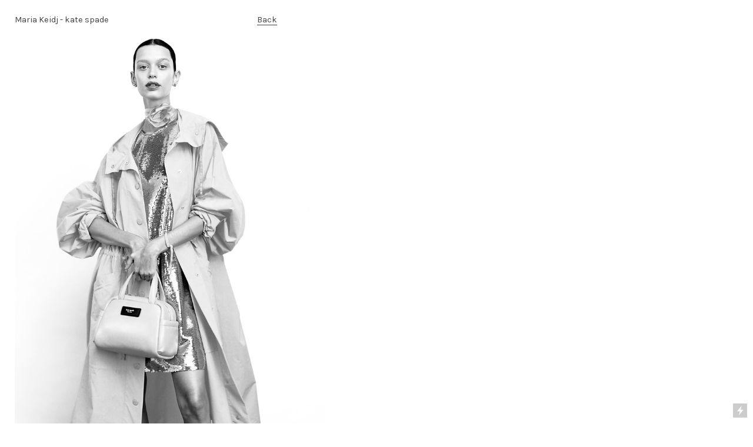

--- FILE ---
content_type: text/html; charset=UTF-8
request_url: https://simoncave.com/Maria-Keidj-kate-spade
body_size: 26695
content:
<!DOCTYPE html>
<!-- 

        Running on cargo.site

-->
<html lang="en" data-predefined-style="true" data-css-presets="true" data-css-preset data-typography-preset>
	<head>
<script>
				var __cargo_context__ = 'live';
				var __cargo_js_ver__ = 'c=3744406473';
				var __cargo_maint__ = false;
				
				
			</script>
					<meta http-equiv="X-UA-Compatible" content="IE=edge,chrome=1">
		<meta http-equiv="Content-Type" content="text/html; charset=utf-8">
		<meta name="viewport" content="initial-scale=1.0, maximum-scale=1.0, user-scalable=no">
		
			<meta name="robots" content="index,follow">
		<title>Maria Keidj - kate spade — Simon Cave</title>
		<meta name="description" content="Maria Keidj - kate spade                                                                                    Back">
				<meta name="twitter:card" content="summary_large_image">
		<meta name="twitter:title" content="Maria Keidj - kate spade — Simon Cave">
		<meta name="twitter:description" content="Maria Keidj - kate spade                                                                                    Back">
		<meta name="twitter:image" content="https://freight.cargo.site/w/1200/i/08e42960c6a6a4545418ac91c119d6f75c99be127c85d8db951500d2332f76f9/MariaKeidj1-bw.jpg">
		<meta property="og:locale" content="en_US">
		<meta property="og:title" content="Maria Keidj - kate spade — Simon Cave">
		<meta property="og:description" content="Maria Keidj - kate spade                                                                                    Back">
		<meta property="og:url" content="https://simoncave.com/Maria-Keidj-kate-spade">
		<meta property="og:image" content="https://freight.cargo.site/w/1200/i/08e42960c6a6a4545418ac91c119d6f75c99be127c85d8db951500d2332f76f9/MariaKeidj1-bw.jpg">
		<meta property="og:type" content="website">

		<link rel="preconnect" href="https://static.cargo.site" crossorigin>
		<link rel="preconnect" href="https://freight.cargo.site" crossorigin>

		<link rel="preconnect" href="https://fonts.gstatic.com" crossorigin>
		
		<!--<link rel="preload" href="https://static.cargo.site/assets/social/IconFont-Regular-0.9.3.woff2" as="font" type="font/woff" crossorigin>-->

		

		<link href="https://freight.cargo.site/t/original/i/0529409ac2dbd581e5c9ed8620fbc7e0f7a0acaeb726e759a09cb8124d082303/SimonCaveFavicon.ico" rel="shortcut icon">
		<link href="https://simoncave.com/rss" rel="alternate" type="application/rss+xml" title="Simon Cave feed">

		<link href="//fonts.googleapis.com/css?family=Karla:200,200italic,300,300italic,400,400italic,500,500italic,600,600italic,700,700italic,800,800italic|Space Mono:400,400italic,700,700italic&c=3744406473&" id="" rel="stylesheet" type="text/css" />
<link href="https://simoncave.com/stylesheet?c=3744406473&1650271975" id="member_stylesheet" rel="stylesheet" type="text/css" />
<style id="">@font-face{font-family:Icons;src:url(https://static.cargo.site/assets/social/IconFont-Regular-0.9.3.woff2);unicode-range:U+E000-E15C,U+F0000,U+FE0E}@font-face{font-family:Icons;src:url(https://static.cargo.site/assets/social/IconFont-Regular-0.9.3.woff2);font-weight:240;unicode-range:U+E000-E15C,U+F0000,U+FE0E}@font-face{font-family:Icons;src:url(https://static.cargo.site/assets/social/IconFont-Regular-0.9.3.woff2);unicode-range:U+E000-E15C,U+F0000,U+FE0E;font-weight:400}@font-face{font-family:Icons;src:url(https://static.cargo.site/assets/social/IconFont-Regular-0.9.3.woff2);unicode-range:U+E000-E15C,U+F0000,U+FE0E;font-weight:600}@font-face{font-family:Icons;src:url(https://static.cargo.site/assets/social/IconFont-Regular-0.9.3.woff2);unicode-range:U+E000-E15C,U+F0000,U+FE0E;font-weight:800}@font-face{font-family:Icons;src:url(https://static.cargo.site/assets/social/IconFont-Regular-0.9.3.woff2);unicode-range:U+E000-E15C,U+F0000,U+FE0E;font-style:italic}@font-face{font-family:Icons;src:url(https://static.cargo.site/assets/social/IconFont-Regular-0.9.3.woff2);unicode-range:U+E000-E15C,U+F0000,U+FE0E;font-weight:200;font-style:italic}@font-face{font-family:Icons;src:url(https://static.cargo.site/assets/social/IconFont-Regular-0.9.3.woff2);unicode-range:U+E000-E15C,U+F0000,U+FE0E;font-weight:400;font-style:italic}@font-face{font-family:Icons;src:url(https://static.cargo.site/assets/social/IconFont-Regular-0.9.3.woff2);unicode-range:U+E000-E15C,U+F0000,U+FE0E;font-weight:600;font-style:italic}@font-face{font-family:Icons;src:url(https://static.cargo.site/assets/social/IconFont-Regular-0.9.3.woff2);unicode-range:U+E000-E15C,U+F0000,U+FE0E;font-weight:800;font-style:italic}body.iconfont-loading,body.iconfont-loading *{color:transparent!important}body{-moz-osx-font-smoothing:grayscale;-webkit-font-smoothing:antialiased;-webkit-text-size-adjust:none}body.no-scroll{overflow:hidden}/*!
 * Content
 */.page{word-wrap:break-word}:focus{outline:0}.pointer-events-none{pointer-events:none}.pointer-events-auto{pointer-events:auto}.pointer-events-none .page_content .audio-player,.pointer-events-none .page_content .shop_product,.pointer-events-none .page_content a,.pointer-events-none .page_content audio,.pointer-events-none .page_content button,.pointer-events-none .page_content details,.pointer-events-none .page_content iframe,.pointer-events-none .page_content img,.pointer-events-none .page_content input,.pointer-events-none .page_content video{pointer-events:auto}.pointer-events-none .page_content *>a,.pointer-events-none .page_content>a{position:relative}s *{text-transform:inherit}#toolset{position:fixed;bottom:10px;right:10px;z-index:8}.mobile #toolset,.template_site_inframe #toolset{display:none}#toolset a{display:block;height:24px;width:24px;margin:0;padding:0;text-decoration:none;background:rgba(0,0,0,.2)}#toolset a:hover{background:rgba(0,0,0,.8)}[data-adminview] #toolset a,[data-adminview] #toolset_admin a{background:rgba(0,0,0,.04);pointer-events:none;cursor:default}#toolset_admin a:active{background:rgba(0,0,0,.7)}#toolset_admin a svg>*{transform:scale(1.1) translate(0,-.5px);transform-origin:50% 50%}#toolset_admin a svg{pointer-events:none;width:100%!important;height:auto!important}#following-container{overflow:auto;-webkit-overflow-scrolling:touch}#following-container iframe{height:100%;width:100%;position:absolute;top:0;left:0;right:0;bottom:0}:root{--following-width:-400px;--following-animation-duration:450ms}@keyframes following-open{0%{transform:translateX(0)}100%{transform:translateX(var(--following-width))}}@keyframes following-open-inverse{0%{transform:translateX(0)}100%{transform:translateX(calc(-1 * var(--following-width)))}}@keyframes following-close{0%{transform:translateX(var(--following-width))}100%{transform:translateX(0)}}@keyframes following-close-inverse{0%{transform:translateX(calc(-1 * var(--following-width)))}100%{transform:translateX(0)}}body.animate-left{animation:following-open var(--following-animation-duration);animation-fill-mode:both;animation-timing-function:cubic-bezier(.24,1,.29,1)}#following-container.animate-left{animation:following-close-inverse var(--following-animation-duration);animation-fill-mode:both;animation-timing-function:cubic-bezier(.24,1,.29,1)}#following-container.animate-left #following-frame{animation:following-close var(--following-animation-duration);animation-fill-mode:both;animation-timing-function:cubic-bezier(.24,1,.29,1)}body.animate-right{animation:following-close var(--following-animation-duration);animation-fill-mode:both;animation-timing-function:cubic-bezier(.24,1,.29,1)}#following-container.animate-right{animation:following-open-inverse var(--following-animation-duration);animation-fill-mode:both;animation-timing-function:cubic-bezier(.24,1,.29,1)}#following-container.animate-right #following-frame{animation:following-open var(--following-animation-duration);animation-fill-mode:both;animation-timing-function:cubic-bezier(.24,1,.29,1)}.slick-slider{position:relative;display:block;-moz-box-sizing:border-box;box-sizing:border-box;-webkit-user-select:none;-moz-user-select:none;-ms-user-select:none;user-select:none;-webkit-touch-callout:none;-khtml-user-select:none;-ms-touch-action:pan-y;touch-action:pan-y;-webkit-tap-highlight-color:transparent}.slick-list{position:relative;display:block;overflow:hidden;margin:0;padding:0}.slick-list:focus{outline:0}.slick-list.dragging{cursor:pointer;cursor:hand}.slick-slider .slick-list,.slick-slider .slick-track{transform:translate3d(0,0,0);will-change:transform}.slick-track{position:relative;top:0;left:0;display:block}.slick-track:after,.slick-track:before{display:table;content:'';width:1px;height:1px;margin-top:-1px;margin-left:-1px}.slick-track:after{clear:both}.slick-loading .slick-track{visibility:hidden}.slick-slide{display:none;float:left;height:100%;min-height:1px}[dir=rtl] .slick-slide{float:right}.content .slick-slide img{display:inline-block}.content .slick-slide img:not(.image-zoom){cursor:pointer}.content .scrub .slick-list,.content .scrub .slick-slide img:not(.image-zoom){cursor:ew-resize}body.slideshow-scrub-dragging *{cursor:ew-resize!important}.content .slick-slide img:not([src]),.content .slick-slide img[src='']{width:100%;height:auto}.slick-slide.slick-loading img{display:none}.slick-slide.dragging img{pointer-events:none}.slick-initialized .slick-slide{display:block}.slick-loading .slick-slide{visibility:hidden}.slick-vertical .slick-slide{display:block;height:auto;border:1px solid transparent}.slick-arrow.slick-hidden{display:none}.slick-arrow{position:absolute;z-index:9;width:0;top:0;height:100%;cursor:pointer;will-change:opacity;-webkit-transition:opacity 333ms cubic-bezier(.4,0,.22,1);transition:opacity 333ms cubic-bezier(.4,0,.22,1)}.slick-arrow.hidden{opacity:0}.slick-arrow svg{position:absolute;width:36px;height:36px;top:0;left:0;right:0;bottom:0;margin:auto;transform:translate(.25px,.25px)}.slick-arrow svg.right-arrow{transform:translate(.25px,.25px) scaleX(-1)}.slick-arrow svg:active{opacity:.75}.slick-arrow svg .arrow-shape{fill:none!important;stroke:#fff;stroke-linecap:square}.slick-arrow svg .arrow-outline{fill:none!important;stroke-width:2.5px;stroke:rgba(0,0,0,.6);stroke-linecap:square}.slick-arrow.slick-next{right:0;text-align:right}.slick-next svg,.wallpaper-navigation .slick-next svg{margin-right:10px}.mobile .slick-next svg{margin-right:10px}.slick-arrow.slick-prev{text-align:left}.slick-prev svg,.wallpaper-navigation .slick-prev svg{margin-left:10px}.mobile .slick-prev svg{margin-left:10px}.loading_animation{display:none;vertical-align:middle;z-index:15;line-height:0;pointer-events:none;border-radius:100%}.loading_animation.hidden{display:none}.loading_animation.pulsing{opacity:0;display:inline-block;animation-delay:.1s;-webkit-animation-delay:.1s;-moz-animation-delay:.1s;animation-duration:12s;animation-iteration-count:infinite;animation:fade-pulse-in .5s ease-in-out;-moz-animation:fade-pulse-in .5s ease-in-out;-webkit-animation:fade-pulse-in .5s ease-in-out;-webkit-animation-fill-mode:forwards;-moz-animation-fill-mode:forwards;animation-fill-mode:forwards}.loading_animation.pulsing.no-delay{animation-delay:0s;-webkit-animation-delay:0s;-moz-animation-delay:0s}.loading_animation div{border-radius:100%}.loading_animation div svg{max-width:100%;height:auto}.loading_animation div,.loading_animation div svg{width:20px;height:20px}.loading_animation.full-width svg{width:100%;height:auto}.loading_animation.full-width.big svg{width:100px;height:100px}.loading_animation div svg>*{fill:#ccc}.loading_animation div{-webkit-animation:spin-loading 12s ease-out;-webkit-animation-iteration-count:infinite;-moz-animation:spin-loading 12s ease-out;-moz-animation-iteration-count:infinite;animation:spin-loading 12s ease-out;animation-iteration-count:infinite}.loading_animation.hidden{display:none}[data-backdrop] .loading_animation{position:absolute;top:15px;left:15px;z-index:99}.loading_animation.position-absolute.middle{top:calc(50% - 10px);left:calc(50% - 10px)}.loading_animation.position-absolute.topleft{top:0;left:0}.loading_animation.position-absolute.middleright{top:calc(50% - 10px);right:1rem}.loading_animation.position-absolute.middleleft{top:calc(50% - 10px);left:1rem}.loading_animation.gray div svg>*{fill:#999}.loading_animation.gray-dark div svg>*{fill:#666}.loading_animation.gray-darker div svg>*{fill:#555}.loading_animation.gray-light div svg>*{fill:#ccc}.loading_animation.white div svg>*{fill:rgba(255,255,255,.85)}.loading_animation.blue div svg>*{fill:#698fff}.loading_animation.inline{display:inline-block;margin-bottom:.5ex}.loading_animation.inline.left{margin-right:.5ex}@-webkit-keyframes fade-pulse-in{0%{opacity:0}50%{opacity:.5}100%{opacity:1}}@-moz-keyframes fade-pulse-in{0%{opacity:0}50%{opacity:.5}100%{opacity:1}}@keyframes fade-pulse-in{0%{opacity:0}50%{opacity:.5}100%{opacity:1}}@-webkit-keyframes pulsate{0%{opacity:1}50%{opacity:0}100%{opacity:1}}@-moz-keyframes pulsate{0%{opacity:1}50%{opacity:0}100%{opacity:1}}@keyframes pulsate{0%{opacity:1}50%{opacity:0}100%{opacity:1}}@-webkit-keyframes spin-loading{0%{transform:rotate(0)}9%{transform:rotate(1050deg)}18%{transform:rotate(-1090deg)}20%{transform:rotate(-1080deg)}23%{transform:rotate(-1080deg)}28%{transform:rotate(-1095deg)}29%{transform:rotate(-1065deg)}34%{transform:rotate(-1080deg)}35%{transform:rotate(-1050deg)}40%{transform:rotate(-1065deg)}41%{transform:rotate(-1035deg)}44%{transform:rotate(-1035deg)}47%{transform:rotate(-2160deg)}50%{transform:rotate(-2160deg)}56%{transform:rotate(45deg)}60%{transform:rotate(45deg)}80%{transform:rotate(6120deg)}100%{transform:rotate(0)}}@keyframes spin-loading{0%{transform:rotate(0)}9%{transform:rotate(1050deg)}18%{transform:rotate(-1090deg)}20%{transform:rotate(-1080deg)}23%{transform:rotate(-1080deg)}28%{transform:rotate(-1095deg)}29%{transform:rotate(-1065deg)}34%{transform:rotate(-1080deg)}35%{transform:rotate(-1050deg)}40%{transform:rotate(-1065deg)}41%{transform:rotate(-1035deg)}44%{transform:rotate(-1035deg)}47%{transform:rotate(-2160deg)}50%{transform:rotate(-2160deg)}56%{transform:rotate(45deg)}60%{transform:rotate(45deg)}80%{transform:rotate(6120deg)}100%{transform:rotate(0)}}[grid-row]{align-items:flex-start;box-sizing:border-box;display:-webkit-box;display:-webkit-flex;display:-ms-flexbox;display:flex;-webkit-flex-wrap:wrap;-ms-flex-wrap:wrap;flex-wrap:wrap}[grid-col]{box-sizing:border-box}[grid-row] [grid-col].empty:after{content:"\0000A0";cursor:text}body.mobile[data-adminview=content-editproject] [grid-row] [grid-col].empty:after{display:none}[grid-col=auto]{-webkit-box-flex:1;-webkit-flex:1;-ms-flex:1;flex:1}[grid-col=x12]{width:100%}[grid-col=x11]{width:50%}[grid-col=x10]{width:33.33%}[grid-col=x9]{width:25%}[grid-col=x8]{width:20%}[grid-col=x7]{width:16.666666667%}[grid-col=x6]{width:14.285714286%}[grid-col=x5]{width:12.5%}[grid-col=x4]{width:11.111111111%}[grid-col=x3]{width:10%}[grid-col=x2]{width:9.090909091%}[grid-col=x1]{width:8.333333333%}[grid-col="1"]{width:8.33333%}[grid-col="2"]{width:16.66667%}[grid-col="3"]{width:25%}[grid-col="4"]{width:33.33333%}[grid-col="5"]{width:41.66667%}[grid-col="6"]{width:50%}[grid-col="7"]{width:58.33333%}[grid-col="8"]{width:66.66667%}[grid-col="9"]{width:75%}[grid-col="10"]{width:83.33333%}[grid-col="11"]{width:91.66667%}[grid-col="12"]{width:100%}body.mobile [grid-responsive] [grid-col]{width:100%;-webkit-box-flex:none;-webkit-flex:none;-ms-flex:none;flex:none}[data-ce-host=true][contenteditable=true] [grid-pad]{pointer-events:none}[data-ce-host=true][contenteditable=true] [grid-pad]>*{pointer-events:auto}[grid-pad="0"]{padding:0}[grid-pad="0.25"]{padding:.125rem}[grid-pad="0.5"]{padding:.25rem}[grid-pad="0.75"]{padding:.375rem}[grid-pad="1"]{padding:.5rem}[grid-pad="1.25"]{padding:.625rem}[grid-pad="1.5"]{padding:.75rem}[grid-pad="1.75"]{padding:.875rem}[grid-pad="2"]{padding:1rem}[grid-pad="2.5"]{padding:1.25rem}[grid-pad="3"]{padding:1.5rem}[grid-pad="3.5"]{padding:1.75rem}[grid-pad="4"]{padding:2rem}[grid-pad="5"]{padding:2.5rem}[grid-pad="6"]{padding:3rem}[grid-pad="7"]{padding:3.5rem}[grid-pad="8"]{padding:4rem}[grid-pad="9"]{padding:4.5rem}[grid-pad="10"]{padding:5rem}[grid-gutter="0"]{margin:0}[grid-gutter="0.5"]{margin:-.25rem}[grid-gutter="1"]{margin:-.5rem}[grid-gutter="1.5"]{margin:-.75rem}[grid-gutter="2"]{margin:-1rem}[grid-gutter="2.5"]{margin:-1.25rem}[grid-gutter="3"]{margin:-1.5rem}[grid-gutter="3.5"]{margin:-1.75rem}[grid-gutter="4"]{margin:-2rem}[grid-gutter="5"]{margin:-2.5rem}[grid-gutter="6"]{margin:-3rem}[grid-gutter="7"]{margin:-3.5rem}[grid-gutter="8"]{margin:-4rem}[grid-gutter="10"]{margin:-5rem}[grid-gutter="12"]{margin:-6rem}[grid-gutter="14"]{margin:-7rem}[grid-gutter="16"]{margin:-8rem}[grid-gutter="18"]{margin:-9rem}[grid-gutter="20"]{margin:-10rem}small{max-width:100%;text-decoration:inherit}img:not([src]),img[src='']{outline:1px solid rgba(177,177,177,.4);outline-offset:-1px;content:url([data-uri])}img.image-zoom{cursor:-webkit-zoom-in;cursor:-moz-zoom-in;cursor:zoom-in}#imprimatur{color:#333;font-size:10px;font-family:-apple-system,BlinkMacSystemFont,"Segoe UI",Roboto,Oxygen,Ubuntu,Cantarell,"Open Sans","Helvetica Neue",sans-serif,"Sans Serif",Icons;/*!System*/position:fixed;opacity:.3;right:-28px;bottom:160px;transform:rotate(270deg);-ms-transform:rotate(270deg);-webkit-transform:rotate(270deg);z-index:8;text-transform:uppercase;color:#999;opacity:.5;padding-bottom:2px;text-decoration:none}.mobile #imprimatur{display:none}bodycopy cargo-link a{font-family:-apple-system,BlinkMacSystemFont,"Segoe UI",Roboto,Oxygen,Ubuntu,Cantarell,"Open Sans","Helvetica Neue",sans-serif,"Sans Serif",Icons;/*!System*/font-size:12px;font-style:normal;font-weight:400;transform:rotate(270deg);text-decoration:none;position:fixed!important;right:-27px;bottom:100px;text-decoration:none;letter-spacing:normal;background:0 0;border:0;border-bottom:0;outline:0}/*! PhotoSwipe Default UI CSS by Dmitry Semenov | photoswipe.com | MIT license */.pswp--has_mouse .pswp__button--arrow--left,.pswp--has_mouse .pswp__button--arrow--right,.pswp__ui{visibility:visible}.pswp--minimal--dark .pswp__top-bar,.pswp__button{background:0 0}.pswp,.pswp__bg,.pswp__container,.pswp__img--placeholder,.pswp__zoom-wrap,.quick-view-navigation{-webkit-backface-visibility:hidden}.pswp__button{cursor:pointer;opacity:1;-webkit-appearance:none;transition:opacity .2s;-webkit-box-shadow:none;box-shadow:none}.pswp__button-close>svg{top:10px;right:10px;margin-left:auto}.pswp--touch .quick-view-navigation{display:none}.pswp__ui{-webkit-font-smoothing:auto;opacity:1;z-index:1550}.quick-view-navigation{will-change:opacity;-webkit-transition:opacity 333ms cubic-bezier(.4,0,.22,1);transition:opacity 333ms cubic-bezier(.4,0,.22,1)}.quick-view-navigation .pswp__group .pswp__button{pointer-events:auto}.pswp__button>svg{position:absolute;width:36px;height:36px}.quick-view-navigation .pswp__group:active svg{opacity:.75}.pswp__button svg .shape-shape{fill:#fff}.pswp__button svg .shape-outline{fill:#000}.pswp__button-prev>svg{top:0;bottom:0;left:10px;margin:auto}.pswp__button-next>svg{top:0;bottom:0;right:10px;margin:auto}.quick-view-navigation .pswp__group .pswp__button-prev{position:absolute;left:0;top:0;width:0;height:100%}.quick-view-navigation .pswp__group .pswp__button-next{position:absolute;right:0;top:0;width:0;height:100%}.quick-view-navigation .close-button,.quick-view-navigation .left-arrow,.quick-view-navigation .right-arrow{transform:translate(.25px,.25px)}.quick-view-navigation .right-arrow{transform:translate(.25px,.25px) scaleX(-1)}.pswp__button svg .shape-outline{fill:transparent!important;stroke:#000;stroke-width:2.5px;stroke-linecap:square}.pswp__button svg .shape-shape{fill:transparent!important;stroke:#fff;stroke-width:1.5px;stroke-linecap:square}.pswp__bg,.pswp__scroll-wrap,.pswp__zoom-wrap{width:100%;position:absolute}.quick-view-navigation .pswp__group .pswp__button-close{margin:0}.pswp__container,.pswp__item,.pswp__zoom-wrap{right:0;bottom:0;top:0;position:absolute;left:0}.pswp__ui--hidden .pswp__button{opacity:.001}.pswp__ui--hidden .pswp__button,.pswp__ui--hidden .pswp__button *{pointer-events:none}.pswp .pswp__ui.pswp__ui--displaynone{display:none}.pswp__element--disabled{display:none!important}/*! PhotoSwipe main CSS by Dmitry Semenov | photoswipe.com | MIT license */.pswp{position:fixed;display:none;height:100%;width:100%;top:0;left:0;right:0;bottom:0;margin:auto;-ms-touch-action:none;touch-action:none;z-index:9999999;-webkit-text-size-adjust:100%;line-height:initial;letter-spacing:initial;outline:0}.pswp img{max-width:none}.pswp--zoom-disabled .pswp__img{cursor:default!important}.pswp--animate_opacity{opacity:.001;will-change:opacity;-webkit-transition:opacity 333ms cubic-bezier(.4,0,.22,1);transition:opacity 333ms cubic-bezier(.4,0,.22,1)}.pswp--open{display:block}.pswp--zoom-allowed .pswp__img{cursor:-webkit-zoom-in;cursor:-moz-zoom-in;cursor:zoom-in}.pswp--zoomed-in .pswp__img{cursor:-webkit-grab;cursor:-moz-grab;cursor:grab}.pswp--dragging .pswp__img{cursor:-webkit-grabbing;cursor:-moz-grabbing;cursor:grabbing}.pswp__bg{left:0;top:0;height:100%;opacity:0;transform:translateZ(0);will-change:opacity}.pswp__scroll-wrap{left:0;top:0;height:100%}.pswp__container,.pswp__zoom-wrap{-ms-touch-action:none;touch-action:none}.pswp__container,.pswp__img{-webkit-user-select:none;-moz-user-select:none;-ms-user-select:none;user-select:none;-webkit-tap-highlight-color:transparent;-webkit-touch-callout:none}.pswp__zoom-wrap{-webkit-transform-origin:left top;-ms-transform-origin:left top;transform-origin:left top;-webkit-transition:-webkit-transform 222ms cubic-bezier(.4,0,.22,1);transition:transform 222ms cubic-bezier(.4,0,.22,1)}.pswp__bg{-webkit-transition:opacity 222ms cubic-bezier(.4,0,.22,1);transition:opacity 222ms cubic-bezier(.4,0,.22,1)}.pswp--animated-in .pswp__bg,.pswp--animated-in .pswp__zoom-wrap{-webkit-transition:none;transition:none}.pswp--hide-overflow .pswp__scroll-wrap,.pswp--hide-overflow.pswp{overflow:hidden}.pswp__img{position:absolute;width:auto;height:auto;top:0;left:0}.pswp__img--placeholder--blank{background:#222}.pswp--ie .pswp__img{width:100%!important;height:auto!important;left:0;top:0}.pswp__ui--idle{opacity:0}.pswp__error-msg{position:absolute;left:0;top:50%;width:100%;text-align:center;font-size:14px;line-height:16px;margin-top:-8px;color:#ccc}.pswp__error-msg a{color:#ccc;text-decoration:underline}.pswp__error-msg{font-family:-apple-system,BlinkMacSystemFont,"Segoe UI",Roboto,Oxygen,Ubuntu,Cantarell,"Open Sans","Helvetica Neue",sans-serif}.quick-view.mouse-down .iframe-item{pointer-events:none!important}.quick-view-caption-positioner{pointer-events:none;width:100%;height:100%}.quick-view-caption-wrapper{margin:auto;position:absolute;bottom:0;left:0;right:0}.quick-view-horizontal-align-left .quick-view-caption-wrapper{margin-left:0}.quick-view-horizontal-align-right .quick-view-caption-wrapper{margin-right:0}[data-quick-view-caption]{transition:.1s opacity ease-in-out;position:absolute;bottom:0;left:0;right:0}.quick-view-horizontal-align-left [data-quick-view-caption]{text-align:left}.quick-view-horizontal-align-right [data-quick-view-caption]{text-align:right}.quick-view-caption{transition:.1s opacity ease-in-out}.quick-view-caption>*{display:inline-block}.quick-view-caption *{pointer-events:auto}.quick-view-caption.hidden{opacity:0}.shop_product .dropdown_wrapper{flex:0 0 100%;position:relative}.shop_product select{appearance:none;-moz-appearance:none;-webkit-appearance:none;outline:0;-webkit-font-smoothing:antialiased;-moz-osx-font-smoothing:grayscale;cursor:pointer;border-radius:0;white-space:nowrap;overflow:hidden!important;text-overflow:ellipsis}.shop_product select.dropdown::-ms-expand{display:none}.shop_product a{cursor:pointer;border-bottom:none;text-decoration:none}.shop_product a.out-of-stock{pointer-events:none}body.audio-player-dragging *{cursor:ew-resize!important}.audio-player{display:inline-flex;flex:1 0 calc(100% - 2px);width:calc(100% - 2px)}.audio-player .button{height:100%;flex:0 0 3.3rem;display:flex}.audio-player .separator{left:3.3rem;height:100%}.audio-player .buffer{width:0%;height:100%;transition:left .3s linear,width .3s linear}.audio-player.seeking .buffer{transition:left 0s,width 0s}.audio-player.seeking{user-select:none;-webkit-user-select:none;cursor:ew-resize}.audio-player.seeking *{user-select:none;-webkit-user-select:none;cursor:ew-resize}.audio-player .bar{overflow:hidden;display:flex;justify-content:space-between;align-content:center;flex-grow:1}.audio-player .progress{width:0%;height:100%;transition:width .3s linear}.audio-player.seeking .progress{transition:width 0s}.audio-player .pause,.audio-player .play{cursor:pointer;height:100%}.audio-player .note-icon{margin:auto 0;order:2;flex:0 1 auto}.audio-player .title{white-space:nowrap;overflow:hidden;text-overflow:ellipsis;pointer-events:none;user-select:none;padding:.5rem 0 .5rem 1rem;margin:auto auto auto 0;flex:0 3 auto;min-width:0;width:100%}.audio-player .total-time{flex:0 1 auto;margin:auto 0}.audio-player .current-time,.audio-player .play-text{flex:0 1 auto;margin:auto 0}.audio-player .stream-anim{user-select:none;margin:auto auto auto 0}.audio-player .stream-anim span{display:inline-block}.audio-player .buffer,.audio-player .current-time,.audio-player .note-svg,.audio-player .play-text,.audio-player .separator,.audio-player .total-time{user-select:none;pointer-events:none}.audio-player .buffer,.audio-player .play-text,.audio-player .progress{position:absolute}.audio-player,.audio-player .bar,.audio-player .button,.audio-player .current-time,.audio-player .note-icon,.audio-player .pause,.audio-player .play,.audio-player .total-time{position:relative}body.mobile .audio-player,body.mobile .audio-player *{-webkit-touch-callout:none}#standalone-admin-frame{border:0;width:400px;position:absolute;right:0;top:0;height:100vh;z-index:99}body[standalone-admin=true] #standalone-admin-frame{transform:translate(0,0)}body[standalone-admin=true] .main_container{width:calc(100% - 400px)}body[standalone-admin=false] #standalone-admin-frame{transform:translate(100%,0)}body[standalone-admin=false] .main_container{width:100%}.toggle_standaloneAdmin{position:fixed;top:0;right:400px;height:40px;width:40px;z-index:999;cursor:pointer;background-color:rgba(0,0,0,.4)}.toggle_standaloneAdmin:active{opacity:.7}body[standalone-admin=false] .toggle_standaloneAdmin{right:0}.toggle_standaloneAdmin *{color:#fff;fill:#fff}.toggle_standaloneAdmin svg{padding:6px;width:100%;height:100%;opacity:.85}body[standalone-admin=false] .toggle_standaloneAdmin #close,body[standalone-admin=true] .toggle_standaloneAdmin #backdropsettings{display:none}.toggle_standaloneAdmin>div{width:100%;height:100%}#admin_toggle_button{position:fixed;top:50%;transform:translate(0,-50%);right:400px;height:36px;width:12px;z-index:999;cursor:pointer;background-color:rgba(0,0,0,.09);padding-left:2px;margin-right:5px}#admin_toggle_button .bar{content:'';background:rgba(0,0,0,.09);position:fixed;width:5px;bottom:0;top:0;z-index:10}#admin_toggle_button:active{background:rgba(0,0,0,.065)}#admin_toggle_button *{color:#fff;fill:#fff}#admin_toggle_button svg{padding:0;width:16px;height:36px;margin-left:1px;opacity:1}#admin_toggle_button svg *{fill:#fff;opacity:1}#admin_toggle_button[data-state=closed] .toggle_admin_close{display:none}#admin_toggle_button[data-state=closed],#admin_toggle_button[data-state=closed] .toggle_admin_open{width:20px;cursor:pointer;margin:0}#admin_toggle_button[data-state=closed] svg{margin-left:2px}#admin_toggle_button[data-state=open] .toggle_admin_open{display:none}select,select *{text-rendering:auto!important}b b{font-weight:inherit}*{-webkit-box-sizing:border-box;-moz-box-sizing:border-box;box-sizing:border-box}customhtml>*{position:relative;z-index:10}body,html{min-height:100vh;margin:0;padding:0}html{touch-action:manipulation;position:relative;background-color:#fff}.main_container{min-height:100vh;width:100%;overflow:hidden}.container{display:-webkit-box;display:-webkit-flex;display:-moz-box;display:-ms-flexbox;display:flex;-webkit-flex-wrap:wrap;-moz-flex-wrap:wrap;-ms-flex-wrap:wrap;flex-wrap:wrap;max-width:100%;width:100%;overflow:visible}.container{align-items:flex-start;-webkit-align-items:flex-start}.page{z-index:2}.page ul li>text-limit{display:block}.content,.content_container,.pinned{-webkit-flex:1 0 auto;-moz-flex:1 0 auto;-ms-flex:1 0 auto;flex:1 0 auto;max-width:100%}.content_container{width:100%}.content_container.full_height{min-height:100vh}.page_background{position:absolute;top:0;left:0;width:100%;height:100%}.page_container{position:relative;overflow:visible;width:100%}.backdrop{position:absolute;top:0;z-index:1;width:100%;height:100%;max-height:100vh}.backdrop>div{position:absolute;top:0;left:0;width:100%;height:100%;-webkit-backface-visibility:hidden;backface-visibility:hidden;transform:translate3d(0,0,0);contain:strict}[data-backdrop].backdrop>div[data-overflowing]{max-height:100vh;position:absolute;top:0;left:0}body.mobile [split-responsive]{display:flex;flex-direction:column}body.mobile [split-responsive] .container{width:100%;order:2}body.mobile [split-responsive] .backdrop{position:relative;height:50vh;width:100%;order:1}body.mobile [split-responsive] [data-auxiliary].backdrop{position:absolute;height:50vh;width:100%;order:1}.page{position:relative;z-index:2}img[data-align=left]{float:left}img[data-align=right]{float:right}[data-rotation]{transform-origin:center center}.content .page_content:not([contenteditable=true]) [data-draggable]{pointer-events:auto!important;backface-visibility:hidden}.preserve-3d{-moz-transform-style:preserve-3d;transform-style:preserve-3d}.content .page_content:not([contenteditable=true]) [data-draggable] iframe{pointer-events:none!important}.dragging-active iframe{pointer-events:none!important}.content .page_content:not([contenteditable=true]) [data-draggable]:active{opacity:1}.content .scroll-transition-fade{transition:transform 1s ease-in-out,opacity .8s ease-in-out}.content .scroll-transition-fade.below-viewport{opacity:0;transform:translateY(40px)}.mobile.full_width .page_container:not([split-layout]) .container_width{width:100%}[data-view=pinned_bottom] .bottom_pin_invisibility{visibility:hidden}.pinned{position:relative;width:100%}.pinned .page_container.accommodate:not(.fixed):not(.overlay){z-index:2}.pinned .page_container.overlay{position:absolute;z-index:4}.pinned .page_container.overlay.fixed{position:fixed}.pinned .page_container.overlay.fixed .page{max-height:100vh;-webkit-overflow-scrolling:touch}.pinned .page_container.overlay.fixed .page.allow-scroll{overflow-y:auto;overflow-x:hidden}.pinned .page_container.overlay.fixed .page.allow-scroll{align-items:flex-start;-webkit-align-items:flex-start}.pinned .page_container .page.allow-scroll::-webkit-scrollbar{width:0;background:0 0;display:none}.pinned.pinned_top .page_container.overlay{left:0;top:0}.pinned.pinned_bottom .page_container.overlay{left:0;bottom:0}div[data-container=set]:empty{margin-top:1px}.thumbnails{position:relative;z-index:1}[thumbnails=grid]{align-items:baseline}[thumbnails=justify] .thumbnail{box-sizing:content-box}[thumbnails][data-padding-zero] .thumbnail{margin-bottom:-1px}[thumbnails=montessori] .thumbnail{pointer-events:auto;position:absolute}[thumbnails] .thumbnail>a{display:block;text-decoration:none}[thumbnails=montessori]{height:0}[thumbnails][data-resizing],[thumbnails][data-resizing] *{cursor:nwse-resize}[thumbnails] .thumbnail .resize-handle{cursor:nwse-resize;width:26px;height:26px;padding:5px;position:absolute;opacity:.75;right:-1px;bottom:-1px;z-index:100}[thumbnails][data-resizing] .resize-handle{display:none}[thumbnails] .thumbnail .resize-handle svg{position:absolute;top:0;left:0}[thumbnails] .thumbnail .resize-handle:hover{opacity:1}[data-can-move].thumbnail .resize-handle svg .resize_path_outline{fill:#fff}[data-can-move].thumbnail .resize-handle svg .resize_path{fill:#000}[thumbnails=montessori] .thumbnail_sizer{height:0;width:100%;position:relative;padding-bottom:100%;pointer-events:none}[thumbnails] .thumbnail img{display:block;min-height:3px;margin-bottom:0}[thumbnails] .thumbnail img:not([src]),img[src=""]{margin:0!important;width:100%;min-height:3px;height:100%!important;position:absolute}[aspect-ratio="1x1"].thumb_image{height:0;padding-bottom:100%;overflow:hidden}[aspect-ratio="4x3"].thumb_image{height:0;padding-bottom:75%;overflow:hidden}[aspect-ratio="16x9"].thumb_image{height:0;padding-bottom:56.25%;overflow:hidden}[thumbnails] .thumb_image{width:100%;position:relative}[thumbnails][thumbnail-vertical-align=top]{align-items:flex-start}[thumbnails][thumbnail-vertical-align=middle]{align-items:center}[thumbnails][thumbnail-vertical-align=bottom]{align-items:baseline}[thumbnails][thumbnail-horizontal-align=left]{justify-content:flex-start}[thumbnails][thumbnail-horizontal-align=middle]{justify-content:center}[thumbnails][thumbnail-horizontal-align=right]{justify-content:flex-end}.thumb_image.default_image>svg{position:absolute;top:0;left:0;bottom:0;right:0;width:100%;height:100%}.thumb_image.default_image{outline:1px solid #ccc;outline-offset:-1px;position:relative}.mobile.full_width [data-view=Thumbnail] .thumbnails_width{width:100%}.content [data-draggable] a:active,.content [data-draggable] img:active{opacity:initial}.content .draggable-dragging{opacity:initial}[data-draggable].draggable_visible{visibility:visible}[data-draggable].draggable_hidden{visibility:hidden}.gallery_card [data-draggable],.marquee [data-draggable]{visibility:inherit}[data-draggable]{visibility:visible;background-color:rgba(0,0,0,.003)}#site_menu_panel_container .image-gallery:not(.initialized){height:0;padding-bottom:100%;min-height:initial}.image-gallery:not(.initialized){min-height:100vh;visibility:hidden;width:100%}.image-gallery .gallery_card img{display:block;width:100%;height:auto}.image-gallery .gallery_card{transform-origin:center}.image-gallery .gallery_card.dragging{opacity:.1;transform:initial!important}.image-gallery:not([image-gallery=slideshow]) .gallery_card iframe:only-child,.image-gallery:not([image-gallery=slideshow]) .gallery_card video:only-child{width:100%;height:100%;top:0;left:0;position:absolute}.image-gallery[image-gallery=slideshow] .gallery_card video[muted][autoplay]:not([controls]),.image-gallery[image-gallery=slideshow] .gallery_card video[muted][data-autoplay]:not([controls]){pointer-events:none}.image-gallery [image-gallery-pad="0"] video:only-child{object-fit:cover;height:calc(100% + 1px)}div.image-gallery>a,div.image-gallery>iframe,div.image-gallery>img,div.image-gallery>video{display:none}[image-gallery-row]{align-items:flex-start;box-sizing:border-box;display:-webkit-box;display:-webkit-flex;display:-ms-flexbox;display:flex;-webkit-flex-wrap:wrap;-ms-flex-wrap:wrap;flex-wrap:wrap}.image-gallery .gallery_card_image{width:100%;position:relative}[data-predefined-style=true] .image-gallery a.gallery_card{display:block;border:none}[image-gallery-col]{box-sizing:border-box}[image-gallery-col=x12]{width:100%}[image-gallery-col=x11]{width:50%}[image-gallery-col=x10]{width:33.33%}[image-gallery-col=x9]{width:25%}[image-gallery-col=x8]{width:20%}[image-gallery-col=x7]{width:16.666666667%}[image-gallery-col=x6]{width:14.285714286%}[image-gallery-col=x5]{width:12.5%}[image-gallery-col=x4]{width:11.111111111%}[image-gallery-col=x3]{width:10%}[image-gallery-col=x2]{width:9.090909091%}[image-gallery-col=x1]{width:8.333333333%}.content .page_content [image-gallery-pad].image-gallery{pointer-events:none}.content .page_content [image-gallery-pad].image-gallery .gallery_card_image>*,.content .page_content [image-gallery-pad].image-gallery .gallery_image_caption{pointer-events:auto}.content .page_content [image-gallery-pad="0"]{padding:0}.content .page_content [image-gallery-pad="0.25"]{padding:.125rem}.content .page_content [image-gallery-pad="0.5"]{padding:.25rem}.content .page_content [image-gallery-pad="0.75"]{padding:.375rem}.content .page_content [image-gallery-pad="1"]{padding:.5rem}.content .page_content [image-gallery-pad="1.25"]{padding:.625rem}.content .page_content [image-gallery-pad="1.5"]{padding:.75rem}.content .page_content [image-gallery-pad="1.75"]{padding:.875rem}.content .page_content [image-gallery-pad="2"]{padding:1rem}.content .page_content [image-gallery-pad="2.5"]{padding:1.25rem}.content .page_content [image-gallery-pad="3"]{padding:1.5rem}.content .page_content [image-gallery-pad="3.5"]{padding:1.75rem}.content .page_content [image-gallery-pad="4"]{padding:2rem}.content .page_content [image-gallery-pad="5"]{padding:2.5rem}.content .page_content [image-gallery-pad="6"]{padding:3rem}.content .page_content [image-gallery-pad="7"]{padding:3.5rem}.content .page_content [image-gallery-pad="8"]{padding:4rem}.content .page_content [image-gallery-pad="9"]{padding:4.5rem}.content .page_content [image-gallery-pad="10"]{padding:5rem}.content .page_content [image-gallery-gutter="0"]{margin:0}.content .page_content [image-gallery-gutter="0.5"]{margin:-.25rem}.content .page_content [image-gallery-gutter="1"]{margin:-.5rem}.content .page_content [image-gallery-gutter="1.5"]{margin:-.75rem}.content .page_content [image-gallery-gutter="2"]{margin:-1rem}.content .page_content [image-gallery-gutter="2.5"]{margin:-1.25rem}.content .page_content [image-gallery-gutter="3"]{margin:-1.5rem}.content .page_content [image-gallery-gutter="3.5"]{margin:-1.75rem}.content .page_content [image-gallery-gutter="4"]{margin:-2rem}.content .page_content [image-gallery-gutter="5"]{margin:-2.5rem}.content .page_content [image-gallery-gutter="6"]{margin:-3rem}.content .page_content [image-gallery-gutter="7"]{margin:-3.5rem}.content .page_content [image-gallery-gutter="8"]{margin:-4rem}.content .page_content [image-gallery-gutter="10"]{margin:-5rem}.content .page_content [image-gallery-gutter="12"]{margin:-6rem}.content .page_content [image-gallery-gutter="14"]{margin:-7rem}.content .page_content [image-gallery-gutter="16"]{margin:-8rem}.content .page_content [image-gallery-gutter="18"]{margin:-9rem}.content .page_content [image-gallery-gutter="20"]{margin:-10rem}[image-gallery=slideshow]:not(.initialized)>*{min-height:1px;opacity:0;min-width:100%}[image-gallery=slideshow][data-constrained-by=height] [image-gallery-vertical-align].slick-track{align-items:flex-start}[image-gallery=slideshow] img.image-zoom:active{opacity:initial}[image-gallery=slideshow].slick-initialized .gallery_card{pointer-events:none}[image-gallery=slideshow].slick-initialized .gallery_card.slick-current{pointer-events:auto}[image-gallery=slideshow] .gallery_card:not(.has_caption){line-height:0}.content .page_content [image-gallery=slideshow].image-gallery>*{pointer-events:auto}.content [image-gallery=slideshow].image-gallery.slick-initialized .gallery_card{overflow:hidden;margin:0;display:flex;flex-flow:row wrap;flex-shrink:0}.content [image-gallery=slideshow].image-gallery.slick-initialized .gallery_card.slick-current{overflow:visible}[image-gallery=slideshow] .gallery_image_caption{opacity:1;transition:opacity .3s;-webkit-transition:opacity .3s;width:100%;margin-left:auto;margin-right:auto;clear:both}[image-gallery-horizontal-align=left] .gallery_image_caption{text-align:left}[image-gallery-horizontal-align=middle] .gallery_image_caption{text-align:center}[image-gallery-horizontal-align=right] .gallery_image_caption{text-align:right}[image-gallery=slideshow][data-slideshow-in-transition] .gallery_image_caption{opacity:0;transition:opacity .3s;-webkit-transition:opacity .3s}[image-gallery=slideshow] .gallery_card_image{width:initial;margin:0;display:inline-block}[image-gallery=slideshow] .gallery_card img{margin:0;display:block}[image-gallery=slideshow][data-exploded]{align-items:flex-start;box-sizing:border-box;display:-webkit-box;display:-webkit-flex;display:-ms-flexbox;display:flex;-webkit-flex-wrap:wrap;-ms-flex-wrap:wrap;flex-wrap:wrap;justify-content:flex-start;align-content:flex-start}[image-gallery=slideshow][data-exploded] .gallery_card{padding:1rem;width:16.666%}[image-gallery=slideshow][data-exploded] .gallery_card_image{height:0;display:block;width:100%}[image-gallery=grid]{align-items:baseline}[image-gallery=grid] .gallery_card.has_caption .gallery_card_image{display:block}[image-gallery=grid] [image-gallery-pad="0"].gallery_card{margin-bottom:-1px}[image-gallery=grid] .gallery_card img{margin:0}[image-gallery=columns] .gallery_card img{margin:0}[image-gallery=justify]{align-items:flex-start}[image-gallery=justify] .gallery_card img{margin:0}[image-gallery=montessori][image-gallery-row]{display:block}[image-gallery=montessori] a.gallery_card,[image-gallery=montessori] div.gallery_card{position:absolute;pointer-events:auto}[image-gallery=montessori][data-can-move] .gallery_card,[image-gallery=montessori][data-can-move] .gallery_card .gallery_card_image,[image-gallery=montessori][data-can-move] .gallery_card .gallery_card_image>*{cursor:move}[image-gallery=montessori]{position:relative;height:0}[image-gallery=freeform] .gallery_card{position:relative}[image-gallery=freeform] [image-gallery-pad="0"].gallery_card{margin-bottom:-1px}[image-gallery-vertical-align]{display:flex;flex-flow:row wrap}[image-gallery-vertical-align].slick-track{display:flex;flex-flow:row nowrap}.image-gallery .slick-list{margin-bottom:-.3px}[image-gallery-vertical-align=top]{align-content:flex-start;align-items:flex-start}[image-gallery-vertical-align=middle]{align-items:center;align-content:center}[image-gallery-vertical-align=bottom]{align-content:flex-end;align-items:flex-end}[image-gallery-horizontal-align=left]{justify-content:flex-start}[image-gallery-horizontal-align=middle]{justify-content:center}[image-gallery-horizontal-align=right]{justify-content:flex-end}.image-gallery[data-resizing],.image-gallery[data-resizing] *{cursor:nwse-resize!important}.image-gallery .gallery_card .resize-handle,.image-gallery .gallery_card .resize-handle *{cursor:nwse-resize!important}.image-gallery .gallery_card .resize-handle{width:26px;height:26px;padding:5px;position:absolute;opacity:.75;right:-1px;bottom:-1px;z-index:10}.image-gallery[data-resizing] .resize-handle{display:none}.image-gallery .gallery_card .resize-handle svg{cursor:nwse-resize!important;position:absolute;top:0;left:0}.image-gallery .gallery_card .resize-handle:hover{opacity:1}[data-can-move].gallery_card .resize-handle svg .resize_path_outline{fill:#fff}[data-can-move].gallery_card .resize-handle svg .resize_path{fill:#000}[image-gallery=montessori] .thumbnail_sizer{height:0;width:100%;position:relative;padding-bottom:100%;pointer-events:none}#site_menu_button{display:block;text-decoration:none;pointer-events:auto;z-index:9;vertical-align:top;cursor:pointer;box-sizing:content-box;font-family:Icons}#site_menu_button.custom_icon{padding:0;line-height:0}#site_menu_button.custom_icon img{width:100%;height:auto}#site_menu_wrapper.disabled #site_menu_button{display:none}#site_menu_wrapper.mobile_only #site_menu_button{display:none}body.mobile #site_menu_wrapper.mobile_only:not(.disabled) #site_menu_button:not(.active){display:block}#site_menu_panel_container[data-type=cargo_menu] #site_menu_panel{display:block;position:fixed;top:0;right:0;bottom:0;left:0;z-index:10;cursor:default}.site_menu{pointer-events:auto;position:absolute;z-index:11;top:0;bottom:0;line-height:0;max-width:400px;min-width:300px;font-size:20px;text-align:left;background:rgba(20,20,20,.95);padding:20px 30px 90px 30px;overflow-y:auto;overflow-x:hidden;display:-webkit-box;display:-webkit-flex;display:-ms-flexbox;display:flex;-webkit-box-orient:vertical;-webkit-box-direction:normal;-webkit-flex-direction:column;-ms-flex-direction:column;flex-direction:column;-webkit-box-pack:start;-webkit-justify-content:flex-start;-ms-flex-pack:start;justify-content:flex-start}body.mobile #site_menu_wrapper .site_menu{-webkit-overflow-scrolling:touch;min-width:auto;max-width:100%;width:100%;padding:20px}#site_menu_wrapper[data-sitemenu-position=bottom-left] #site_menu,#site_menu_wrapper[data-sitemenu-position=top-left] #site_menu{left:0}#site_menu_wrapper[data-sitemenu-position=bottom-right] #site_menu,#site_menu_wrapper[data-sitemenu-position=top-right] #site_menu{right:0}#site_menu_wrapper[data-type=page] .site_menu{right:0;left:0;width:100%;padding:0;margin:0;background:0 0}.site_menu_wrapper.open .site_menu{display:block}.site_menu div{display:block}.site_menu a{text-decoration:none;display:inline-block;color:rgba(255,255,255,.75);max-width:100%;overflow:hidden;white-space:nowrap;text-overflow:ellipsis;line-height:1.4}.site_menu div a.active{color:rgba(255,255,255,.4)}.site_menu div.set-link>a{font-weight:700}.site_menu div.hidden{display:none}.site_menu .close{display:block;position:absolute;top:0;right:10px;font-size:60px;line-height:50px;font-weight:200;color:rgba(255,255,255,.4);cursor:pointer;user-select:none}#site_menu_panel_container .page_container{position:relative;overflow:hidden;background:0 0;z-index:2}#site_menu_panel_container .site_menu_page_wrapper{position:fixed;top:0;left:0;overflow-y:auto;-webkit-overflow-scrolling:touch;height:100%;width:100%;z-index:100}#site_menu_panel_container .site_menu_page_wrapper .backdrop{pointer-events:none}#site_menu_panel_container #site_menu_page_overlay{position:fixed;top:0;right:0;bottom:0;left:0;cursor:default;z-index:1}#shop_button{display:block;text-decoration:none;pointer-events:auto;z-index:9;vertical-align:top;cursor:pointer;box-sizing:content-box;font-family:Icons}#shop_button.custom_icon{padding:0;line-height:0}#shop_button.custom_icon img{width:100%;height:auto}#shop_button.disabled{display:none}.loading[data-loading]{display:none;position:fixed;bottom:8px;left:8px;z-index:100}.new_site_button_wrapper{font-size:1.8rem;font-weight:400;color:rgba(0,0,0,.85);font-family:-apple-system,BlinkMacSystemFont,'Segoe UI',Roboto,Oxygen,Ubuntu,Cantarell,'Open Sans','Helvetica Neue',sans-serif,'Sans Serif',Icons;font-style:normal;line-height:1.4;color:#fff;position:fixed;bottom:0;right:0;z-index:999}body.template_site #toolset{display:none!important}body.mobile .new_site_button{display:none}.new_site_button{display:flex;height:44px;cursor:pointer}.new_site_button .plus{width:44px;height:100%}.new_site_button .plus svg{width:100%;height:100%}.new_site_button .plus svg line{stroke:#000;stroke-width:2px}.new_site_button .plus:after,.new_site_button .plus:before{content:'';width:30px;height:2px}.new_site_button .text{background:#0fce83;display:none;padding:7.5px 15px 7.5px 15px;height:100%;font-size:20px;color:#222}.new_site_button:active{opacity:.8}.new_site_button.show_full .text{display:block}.new_site_button.show_full .plus{display:none}html:not(.admin-wrapper) .template_site #confirm_modal [data-progress] .progress-indicator:after{content:'Generating Site...';padding:7.5px 15px;right:-200px;color:#000}bodycopy svg.marker-overlay,bodycopy svg.marker-overlay *{transform-origin:0 0;-webkit-transform-origin:0 0;box-sizing:initial}bodycopy svg#svgroot{box-sizing:initial}bodycopy svg.marker-overlay{padding:inherit;position:absolute;left:0;top:0;width:100%;height:100%;min-height:1px;overflow:visible;pointer-events:none;z-index:999}bodycopy svg.marker-overlay *{pointer-events:initial}bodycopy svg.marker-overlay text{letter-spacing:initial}bodycopy svg.marker-overlay a{cursor:pointer}.marquee:not(.torn-down){overflow:hidden;width:100%;position:relative;padding-bottom:.25em;padding-top:.25em;margin-bottom:-.25em;margin-top:-.25em;contain:layout}.marquee .marquee_contents{will-change:transform;display:flex;flex-direction:column}.marquee[behavior][direction].torn-down{white-space:normal}.marquee[behavior=bounce] .marquee_contents{display:block;float:left;clear:both}.marquee[behavior=bounce] .marquee_inner{display:block}.marquee[behavior=bounce][direction=vertical] .marquee_contents{width:100%}.marquee[behavior=bounce][direction=diagonal] .marquee_inner:last-child,.marquee[behavior=bounce][direction=vertical] .marquee_inner:last-child{position:relative;visibility:hidden}.marquee[behavior=bounce][direction=horizontal],.marquee[behavior=scroll][direction=horizontal]{white-space:pre}.marquee[behavior=scroll][direction=horizontal] .marquee_contents{display:inline-flex;white-space:nowrap;min-width:100%}.marquee[behavior=scroll][direction=horizontal] .marquee_inner{min-width:100%}.marquee[behavior=scroll] .marquee_inner:first-child{will-change:transform;position:absolute;width:100%;top:0;left:0}.cycle{display:none}</style>
<script type="text/json" data-set="defaults" >{"current_offset":0,"current_page":1,"cargo_url":"simoncave","is_domain":true,"is_mobile":false,"is_tablet":false,"is_phone":false,"api_path":"https:\/\/simoncave.com\/_api","is_editor":false,"is_template":false,"is_direct_link":true,"direct_link_pid":34179992}</script>
<script type="text/json" data-set="DisplayOptions" >{"user_id":414837,"pagination_count":24,"title_in_project":true,"disable_project_scroll":false,"learning_cargo_seen":true,"resource_url":null,"total_projects":0,"use_sets":null,"sets_are_clickable":null,"set_links_position":null,"sticky_pages":null,"slideshow_responsive":false,"slideshow_thumbnails_header":true,"layout_options":{"content_position":"left_cover","content_width":"84","content_margin":"5","main_margin":"2.4","text_alignment":"text_left","vertical_position":"vertical_top","bgcolor":"rgb(255, 255, 255)","WebFontConfig":{"google":{"families":{"Karla":{"variants":["200","200italic","300","300italic","400","400italic","500","500italic","600","600italic","700","700italic","800","800italic"]},"Space Mono":{"variants":["400","400italic","700","700italic"]}}},"system":{"families":{"-apple-system":{"variants":["n4"]}}}},"links_orientation":"links_horizontal","viewport_size":"phone","mobile_zoom":"22","mobile_view":"desktop","mobile_padding":"-5","mobile_formatting":false,"width_unit":"rem","text_width":"66","is_feed":false,"limit_vertical_images":true,"image_zoom":false,"mobile_images_full_width":true,"responsive_columns":"1","responsive_thumbnails_padding":"0.7","enable_sitemenu":false,"sitemenu_mobileonly":false,"menu_position":"top-left","sitemenu_option":"cargo_menu","responsive_row_height":"75","advanced_padding_enabled":false,"main_margin_top":"2.4","main_margin_right":"2.4","main_margin_bottom":"2.4","main_margin_left":"2.4","mobile_pages_full_width":true,"scroll_transition":true,"image_full_zoom":false,"quick_view_height":"100","quick_view_width":"100","quick_view_alignment":"quick_view_center_center","advanced_quick_view_padding_enabled":false,"quick_view_padding":"0","quick_view_padding_top":"0","quick_view_padding_bottom":"0","quick_view_padding_left":"0","quick_view_padding_right":"0","quick_content_alignment":"quick_content_center_center","close_quick_view_on_scroll":true,"show_quick_view_ui":true,"quick_view_bgcolor":"","quick_view_caption":false},"element_sort":{"no-group":[{"name":"Navigation","isActive":true},{"name":"Header Text","isActive":true},{"name":"Content","isActive":true},{"name":"Header Image","isActive":false}]},"site_menu_options":{"display_type":"cargo_menu","enable":true,"mobile_only":true,"position":"bottom-right","single_page_id":null,"icon":"\ue12f","show_homepage":true,"single_page_url":"Menu","custom_icon":false},"ecommerce_options":{"enable_ecommerce_button":false,"shop_button_position":"top-right","shop_icon":"text","custom_icon":false,"shop_icon_text":"Cart &lt;(#)&gt;","enable_geofencing":false,"enabled_countries":["AF","AX","AL","DZ","AS","AD","AO","AI","AQ","AG","AR","AM","AW","AU","AT","AZ","BS","BH","BD","BB","BY","BE","BZ","BJ","BM","BT","BO","BQ","BA","BW","BV","BR","IO","BN","BG","BF","BI","KH","CM","CA","CV","KY","CF","TD","CL","CN","CX","CC","CO","KM","CG","CD","CK","CR","CI","HR","CU","CW","CY","CZ","DK","DJ","DM","DO","EC","EG","SV","GQ","ER","EE","ET","FK","FO","FJ","FI","FR","GF","PF","TF","GA","GM","GE","DE","GH","GI","GR","GL","GD","GP","GU","GT","GG","GN","GW","GY","HT","HM","VA","HN","HK","HU","IS","IN","ID","IR","IQ","IE","IM","IL","IT","JM","JP","JE","JO","KZ","KE","KI","KP","KR","KW","KG","LA","LV","LB","LS","LR","LY","LI","LT","LU","MO","MK","MG","MW","MY","MV","ML","MT","MH","MQ","MR","MU","YT","MX","FM","MD","MC","MN","ME","MS","MA","MZ","MM","NA","NR","NP","NL","NC","NZ","NI","NE","NG","NU","NF","MP","NO","OM","PK","PW","PS","PA","PG","PY","PE","PH","PN","PL","PT","PR","QA","RE","RO","RU","RW","BL","SH","KN","LC","MF","PM","VC","WS","SM","ST","SA","SN","RS","SC","SL","SG","SX","SK","SI","SB","SO","ZA","GS","SS","ES","LK","SD","SR","SJ","SZ","SE","CH","SY","TW","TJ","TZ","TH","TL","TG","TK","TO","TT","TN","TR","TM","TC","TV","UG","UA","AE","GB","US","UM","UY","UZ","VU","VE","VN","VG","VI","WF","EH","YE","ZM","ZW"],"icon":""}}</script>
<script type="text/json" data-set="Site" >{"id":"414837","direct_link":"https:\/\/simoncave.com","display_url":"simoncave.com","site_url":"simoncave","account_shop_id":null,"has_ecommerce":false,"has_shop":false,"ecommerce_key_public":null,"cargo_spark_button":true,"following_url":null,"website_title":"Simon Cave","meta_tags":"","meta_description":"","meta_head":"","homepage_id":"7683293","css_url":"https:\/\/simoncave.com\/stylesheet","rss_url":"https:\/\/simoncave.com\/rss","js_url":"\/_jsapps\/design\/design.js","favicon_url":"https:\/\/freight.cargo.site\/t\/original\/i\/0529409ac2dbd581e5c9ed8620fbc7e0f7a0acaeb726e759a09cb8124d082303\/SimonCaveFavicon.ico","home_url":"https:\/\/cargo.site","auth_url":"https:\/\/cargo.site","profile_url":null,"profile_width":0,"profile_height":0,"social_image_url":null,"social_width":0,"social_height":0,"social_description":"Cargo","social_has_image":false,"social_has_description":false,"site_menu_icon":null,"site_menu_has_image":false,"custom_html":"<customhtml><\/customhtml>","filter":null,"is_editor":false,"use_hi_res":false,"hiq":null,"progenitor_site":"softsect","files":{"Stereo-v-Mono-Test-1.mp4":"https:\/\/files.cargocollective.com\/490676\/Stereo-v-Mono-Test-1.mp4?1505340721","SCCK2.mp4":"https:\/\/files.cargocollective.com\/490676\/SCCK2.mp4?1454363095","SCCK2O.ogg":"https:\/\/files.cargocollective.com\/490676\/SCCK2O.ogg?1454349325"},"resource_url":"simoncave.com\/_api\/v0\/site\/414837"}</script>
<script type="text/json" data-set="ScaffoldingData" >{"id":0,"title":"Simon Cave","project_url":0,"set_id":0,"is_homepage":false,"pin":false,"is_set":true,"in_nav":false,"stack":false,"sort":0,"index":0,"page_count":6,"pin_position":null,"thumbnail_options":null,"pages":[{"id":7683293,"site_id":414837,"project_url":"Home","direct_link":"https:\/\/simoncave.com\/Home","type":"page","title":"Home","title_no_html":"Home","tags":"","display":false,"pin":false,"pin_options":null,"in_nav":false,"is_homepage":true,"backdrop_enabled":false,"is_set":false,"stack":false,"excerpt":"Simon Cave \u00a0\u00a0 ig: \u00a0simoncave_\u00a0 \u00a0 \u00a0\u00a0info\u00a0 \u00a0 \u00a0\u00a0Sous La Dent","content":"<br>\nSimon Cave &nbsp;&nbsp; ig: &nbsp;<a href=\"https:\/\/www.instagram.com\/simoncave_\" target=\"_blank\">simoncave_<\/a>&nbsp; &nbsp; &nbsp;&nbsp;<a href=\"INFO\" rel=\"history\">info<\/a>&nbsp; &nbsp; &nbsp;&nbsp;<a href=\"Catalog\" rel=\"history\">Sous La Dent<\/a>","content_no_html":"\nSimon Cave &nbsp;&nbsp; ig: &nbsp;simoncave_&nbsp; &nbsp; &nbsp;&nbsp;info&nbsp; &nbsp; &nbsp;&nbsp;Sous La Dent","content_partial_html":"<br>\nSimon Cave &nbsp;&nbsp; ig: &nbsp;<a href=\"https:\/\/www.instagram.com\/simoncave_\" target=\"_blank\">simoncave_<\/a>&nbsp; &nbsp; &nbsp;&nbsp;<a href=\"INFO\" rel=\"history\">info<\/a>&nbsp; &nbsp; &nbsp;&nbsp;<a href=\"Catalog\" rel=\"history\">Sous La Dent<\/a>","thumb":"","thumb_meta":null,"thumb_is_visible":false,"sort":0,"index":0,"set_id":0,"page_options":{"using_local_css":true,"local_css":"[local-style=\"7683293\"] .container_width {\n}\n\n[local-style=\"7683293\"] body {\n}\n\n[local-style=\"7683293\"] .backdrop {\n}\n\n[local-style=\"7683293\"] .page {\n\tmin-height: auto \/*!page_height_default*\/;\n}\n\n[local-style=\"7683293\"] .page_background {\n\tbackground-color: initial \/*!page_container_bgcolor*\/;\n}\n\n[local-style=\"7683293\"] .content_padding {\n}\n\n[data-predefined-style=\"true\"] [local-style=\"7683293\"] bodycopy {\n}\n\n[data-predefined-style=\"true\"] [local-style=\"7683293\"] bodycopy a {\n}\n\n[data-predefined-style=\"true\"] [local-style=\"7683293\"] h1 {\n}\n\n[data-predefined-style=\"true\"] [local-style=\"7683293\"] h1 a {\n}\n\n[data-predefined-style=\"true\"] [local-style=\"7683293\"] h2 {\n}\n\n[data-predefined-style=\"true\"] [local-style=\"7683293\"] h2 a {\n}\n\n[data-predefined-style=\"true\"] [local-style=\"7683293\"] small {\n}\n\n[data-predefined-style=\"true\"] [local-style=\"7683293\"] small a {\n}\n\n[data-predefined-style=\"true\"] [local-style=\"7683293\"] bodycopy a:hover {\n}\n\n[data-predefined-style=\"true\"] [local-style=\"7683293\"] h1 a:hover {\n}\n\n[data-predefined-style=\"true\"] [local-style=\"7683293\"] h2 a:hover {\n}\n\n[data-predefined-style=\"true\"] [local-style=\"7683293\"] small a:hover {\n}","local_layout_options":{"split_layout":false,"split_responsive":false,"full_height":false,"advanced_padding_enabled":false,"page_container_bgcolor":"","show_local_thumbs":true,"page_bgcolor":""},"thumbnail_options":{"show_local_thumbs":true,"use_global_thumb_settings":false,"filter_set":"","filter_type":"random","filter_tags":""}},"set_open":false,"images":[],"backdrop":null},{"id":36478514,"title":"Catalog","project_url":"Catalog-1","set_id":0,"is_homepage":false,"pin":false,"is_set":true,"in_nav":false,"stack":false,"sort":4,"index":1,"page_count":7,"pin_position":null,"thumbnail_options":null,"pages":[]},{"id":7683309,"title":"MOTION","project_url":"MOTION","set_id":0,"is_homepage":false,"pin":false,"is_set":true,"in_nav":false,"stack":false,"sort":36,"index":2,"page_count":8,"pin_position":null,"thumbnail_options":null,"pages":[]},{"id":7683308,"title":"STILLS","project_url":"STILLS","set_id":0,"is_homepage":false,"pin":false,"is_set":true,"in_nav":false,"stack":true,"sort":74,"index":3,"page_count":46,"pin_position":null,"thumbnail_options":null,"pages":[{"id":34179992,"site_id":414837,"project_url":"Maria-Keidj-kate-spade","direct_link":"https:\/\/simoncave.com\/Maria-Keidj-kate-spade","type":"page","title":"Maria Keidj - kate spade","title_no_html":"Maria Keidj - kate spade","tags":"","display":false,"pin":false,"pin_options":null,"in_nav":false,"is_homepage":false,"backdrop_enabled":false,"is_set":false,"stack":false,"excerpt":"Maria Keidj - kate spade\u00a0 \u00a0 \u00a0 \u00a0 \u00a0 \u00a0 \u00a0 \u00a0 \u00a0 \u00a0 \u00a0 \u00a0 \u00a0 \u00a0 \u00a0 \u00a0 \u00a0 \u00a0 \u00a0 \u00a0 \u00a0 \u00a0 \u00a0 \u00a0 \u00a0 \u00a0 \u00a0 \u00a0 \u00a0 \u00a0 \u00a0 \u00a0 \u00a0 \u00a0 \u00a0 \u00a0 \u00a0 \u00a0 \u00a0 \u00a0 \u00a0 \u00a0 Back","content":"Maria Keidj - kate spade&nbsp; &nbsp; &nbsp; &nbsp; &nbsp; &nbsp; &nbsp; &nbsp; &nbsp; &nbsp; &nbsp; &nbsp; &nbsp; &nbsp; &nbsp; &nbsp; &nbsp; &nbsp; &nbsp; &nbsp; &nbsp; &nbsp; &nbsp; &nbsp; &nbsp; &nbsp; &nbsp; &nbsp; &nbsp; &nbsp; &nbsp; &nbsp; &nbsp; &nbsp; &nbsp; &nbsp; &nbsp; &nbsp; &nbsp; &nbsp; &nbsp; &nbsp; <a href=\"#\" rel=\"home_page\">Back<\/a><br><br>\n<img width=\"1663\" height=\"2112\" width_o=\"1663\" height_o=\"2112\" data-src=\"https:\/\/freight.cargo.site\/t\/original\/i\/08e42960c6a6a4545418ac91c119d6f75c99be127c85d8db951500d2332f76f9\/MariaKeidj1-bw.jpg\" data-mid=\"191982532\" border=\"0\" \/><br><img width=\"1983\" height=\"2492\" width_o=\"1983\" height_o=\"2492\" data-src=\"https:\/\/freight.cargo.site\/t\/original\/i\/a17dc479918ebad5c8162818c3fee9b0114c04ddabf23a090bed0362be9281ab\/3188EDDE-CC57-417A-A0C1-2DD67FE71A83.JPG\" data-mid=\"191982641\" border=\"0\" \/><br>\n<br>","content_no_html":"Maria Keidj - kate spade&nbsp; &nbsp; &nbsp; &nbsp; &nbsp; &nbsp; &nbsp; &nbsp; &nbsp; &nbsp; &nbsp; &nbsp; &nbsp; &nbsp; &nbsp; &nbsp; &nbsp; &nbsp; &nbsp; &nbsp; &nbsp; &nbsp; &nbsp; &nbsp; &nbsp; &nbsp; &nbsp; &nbsp; &nbsp; &nbsp; &nbsp; &nbsp; &nbsp; &nbsp; &nbsp; &nbsp; &nbsp; &nbsp; &nbsp; &nbsp; &nbsp; &nbsp; Back\n{image 7}{image 9}\n","content_partial_html":"Maria Keidj - kate spade&nbsp; &nbsp; &nbsp; &nbsp; &nbsp; &nbsp; &nbsp; &nbsp; &nbsp; &nbsp; &nbsp; &nbsp; &nbsp; &nbsp; &nbsp; &nbsp; &nbsp; &nbsp; &nbsp; &nbsp; &nbsp; &nbsp; &nbsp; &nbsp; &nbsp; &nbsp; &nbsp; &nbsp; &nbsp; &nbsp; &nbsp; &nbsp; &nbsp; &nbsp; &nbsp; &nbsp; &nbsp; &nbsp; &nbsp; &nbsp; &nbsp; &nbsp; <a href=\"#\" rel=\"home_page\">Back<\/a><br><br>\n<img width=\"1663\" height=\"2112\" width_o=\"1663\" height_o=\"2112\" data-src=\"https:\/\/freight.cargo.site\/t\/original\/i\/08e42960c6a6a4545418ac91c119d6f75c99be127c85d8db951500d2332f76f9\/MariaKeidj1-bw.jpg\" data-mid=\"191982532\" border=\"0\" \/><br><img width=\"1983\" height=\"2492\" width_o=\"1983\" height_o=\"2492\" data-src=\"https:\/\/freight.cargo.site\/t\/original\/i\/a17dc479918ebad5c8162818c3fee9b0114c04ddabf23a090bed0362be9281ab\/3188EDDE-CC57-417A-A0C1-2DD67FE71A83.JPG\" data-mid=\"191982641\" border=\"0\" \/><br>\n<br>","thumb":"191982532","thumb_meta":{"thumbnail_crop":{"percentWidth":"100","marginLeft":0,"marginTop":0,"imageModel":{"id":191982532,"project_id":34179992,"image_ref":"{image 7}","name":"MariaKeidj1-bw.jpg","hash":"08e42960c6a6a4545418ac91c119d6f75c99be127c85d8db951500d2332f76f9","width":1663,"height":2112,"sort":0,"exclude_from_backdrop":false,"date_added":1695807537},"stored":{"ratio":126.99939867709,"crop_ratio":"1x1"},"cropManuallySet":false}},"thumb_is_visible":true,"sort":104,"index":0,"set_id":7683308,"page_options":{"using_local_css":false,"local_css":"[local-style=\"34179992\"] .container_width {\n}\n\n[local-style=\"34179992\"] body {\n\tbackground-color: initial \/*!variable_defaults*\/;\n}\n\n[local-style=\"34179992\"] .backdrop {\n}\n\n[local-style=\"34179992\"] .page {\n}\n\n[local-style=\"34179992\"] .page_background {\n\tbackground-color: initial \/*!page_container_bgcolor*\/;\n}\n\n[local-style=\"34179992\"] .content_padding {\n}\n\n[data-predefined-style=\"true\"] [local-style=\"34179992\"] bodycopy {\n}\n\n[data-predefined-style=\"true\"] [local-style=\"34179992\"] bodycopy a {\n}\n\n[data-predefined-style=\"true\"] [local-style=\"34179992\"] bodycopy a:hover {\n}\n\n[data-predefined-style=\"true\"] [local-style=\"34179992\"] h1 {\n}\n\n[data-predefined-style=\"true\"] [local-style=\"34179992\"] h1 a {\n}\n\n[data-predefined-style=\"true\"] [local-style=\"34179992\"] h1 a:hover {\n}\n\n[data-predefined-style=\"true\"] [local-style=\"34179992\"] h2 {\n}\n\n[data-predefined-style=\"true\"] [local-style=\"34179992\"] h2 a {\n}\n\n[data-predefined-style=\"true\"] [local-style=\"34179992\"] h2 a:hover {\n}\n\n[data-predefined-style=\"true\"] [local-style=\"34179992\"] small {\n}\n\n[data-predefined-style=\"true\"] [local-style=\"34179992\"] small a {\n}\n\n[data-predefined-style=\"true\"] [local-style=\"34179992\"] small a:hover {\n}","local_layout_options":{"split_layout":false,"split_responsive":false,"full_height":false,"advanced_padding_enabled":false,"page_container_bgcolor":"","show_local_thumbs":false,"page_bgcolor":""}},"set_open":false,"images":[{"id":191982524,"project_id":34179992,"image_ref":"{image 1}","name":"ks1v2-copy.jpg","hash":"e4b1aa340368bbe332db20297f9b74929d4a654a0577d6e19c5c9f012f464d0e","width":763,"height":923,"sort":0,"exclude_from_backdrop":false,"date_added":"1695807534"},{"id":191982525,"project_id":34179992,"image_ref":"{image 2}","name":"ks2-copy.jpg","hash":"b1960afaea93d775712e8c040e86bf29a14d34e9ca140aa4297624f721a74b67","width":762,"height":921,"sort":0,"exclude_from_backdrop":false,"date_added":"1695807536"},{"id":191982527,"project_id":34179992,"image_ref":"{image 3}","name":"ks3.jpg","hash":"e1740f930854a0a47714561f92f412e52bc1a744f914a7d79d20985a5319bed8","width":1946,"height":2441,"sort":0,"exclude_from_backdrop":false,"date_added":"1695807534"},{"id":191982528,"project_id":34179992,"image_ref":"{image 4}","name":"ks4.JPG","hash":"14cd8fdd95555692d40181561a72b7ca1156ed36176e50002485f956e5c64f0e","width":1946,"height":2441,"sort":0,"exclude_from_backdrop":false,"date_added":"1695807534"},{"id":191982529,"project_id":34179992,"image_ref":"{image 5}","name":"ks5.JPG","hash":"3e5dda4134e6a7f2396bb7df50caf927d46e81a961a7c3c84489fe9b85f0b961","width":1655,"height":2172,"sort":0,"exclude_from_backdrop":false,"date_added":"1695807542"},{"id":191982531,"project_id":34179992,"image_ref":"{image 6}","name":"Marlee-Guillory.jpg","hash":"cc621119471b66aa4abfc8c714eb635a373e3739385ab916919098d16eb405dc","width":1800,"height":2292,"sort":0,"exclude_from_backdrop":false,"date_added":"1695807541"},{"id":191982532,"project_id":34179992,"image_ref":"{image 7}","name":"MariaKeidj1-bw.jpg","hash":"08e42960c6a6a4545418ac91c119d6f75c99be127c85d8db951500d2332f76f9","width":1663,"height":2112,"sort":0,"exclude_from_backdrop":false,"date_added":"1695807537"},{"id":191982640,"project_id":34179992,"image_ref":"{image 8}","name":"FE320FC7-7E6D-45E1-B16D-E3B037C42974.jpg","hash":"7c73976ea942af1aaa1823d076b22ff32a4f60a08315f232e1dd1c0901cd5c1e","width":1517,"height":1824,"sort":0,"exclude_from_backdrop":false,"date_added":"1695807631"},{"id":191982641,"project_id":34179992,"image_ref":"{image 9}","name":"3188EDDE-CC57-417A-A0C1-2DD67FE71A83.JPG","hash":"a17dc479918ebad5c8162818c3fee9b0114c04ddabf23a090bed0362be9281ab","width":1983,"height":2492,"sort":0,"exclude_from_backdrop":false,"date_added":"1695807634"},{"id":191982642,"project_id":34179992,"image_ref":"{image 10}","name":"21E60190-01BA-4AB6-81AF-6C13D9BD42F5.jpg","hash":"f833baac979789c8c8c27d75cf3914370276801ec754cedfcc09a58398107204","width":1193,"height":1519,"sort":0,"exclude_from_backdrop":false,"date_added":"1695807632"},{"id":191982643,"project_id":34179992,"image_ref":"{image 11}","name":"060C787B-7BFA-48C5-8933-DA96E5DE9D23.JPG","hash":"c0bfb85e5813f0444d7ad44b6cecb3d574441b5d975e17ccb4eff929aab3023c","width":1738,"height":2177,"sort":0,"exclude_from_backdrop":false,"date_added":"1695807633"},{"id":191982644,"project_id":34179992,"image_ref":"{image 12}","name":"D47F4F24-C021-45E8-A830-A2F1A9099E61.JPG","hash":"de2e75e536cf7e2e3f5de27b413b143aab0ecab3387c350b147b497f9a4fd5ed","width":1576,"height":1937,"sort":0,"exclude_from_backdrop":false,"date_added":"1695807632"},{"id":191982645,"project_id":34179992,"image_ref":"{image 13}","name":"6BE38CD8-70AF-4905-8336-D8EF9BC9E420.JPG","hash":"cc38164645aa6e9c52e3f823fd235d4ba93706b3725ccc27e3a4332e9834a9bb","width":1100,"height":1366,"sort":0,"exclude_from_backdrop":false,"date_added":"1695807636"},{"id":191982646,"project_id":34179992,"image_ref":"{image 14}","name":"5E1BFFE7-89A6-4740-8A9F-AF92F1904BB8.JPG","hash":"e77b6b0a873b79e3a0cce03d9b003e2f930650331f1bbef8dae12f6c6bb3c2e8","width":2052,"height":2939,"sort":0,"exclude_from_backdrop":false,"date_added":"1695807635"},{"id":191982647,"project_id":34179992,"image_ref":"{image 15}","name":"337E22C5-F644-455C-A0A3-E389EB163B91.JPG","hash":"6be450dd00a49350f5693c77027fbf2e660056d567edaa2a9d923ceba059b888","width":1025,"height":1266,"sort":0,"exclude_from_backdrop":false,"date_added":"1695807633"}],"backdrop":null}]},{"id":7683307,"title":"Imported from simoncave.com","project_url":"Imported-from-simoncave-com","set_id":0,"is_homepage":false,"pin":false,"is_set":true,"in_nav":false,"stack":true,"sort":185,"index":4,"page_count":0,"pin_position":null,"thumbnail_options":null,"pages":[]}]}</script>
<script type="text/json" data-set="SiteMenu" >[]</script>
<script type="text/json" data-set="FirstloadThumbOptions" >{"page_id":"34179992"}</script>
<script type="text/json" data-set="ThumbnailSettings" >{"id":2064159,"name":"Grid","path":"grid","mode_id":1,"site_id":414837,"page_id":null,"iterator":1,"is_active":true,"data":{"crop":false,"thumb_crop":"1x1","column_size":10,"columns":"3","thumb_horizontal_align":"left","thumbnails_padding":"2.7","responsive":true,"show_title":true,"show_tags":false,"show_excerpt":false,"filter_type":"all","filter_tags":"","filter_set":"","show_thumbs":false,"mobile_data":{"column_size":12,"thumbnails_padding":"1.5","separate_mobile_view":false,"columns":"1"},"meta_data":{},"thumbnails_width":"100","responsive_columns":"1","responsive_row_height":"75","random_limit":999,"responsive_thumbnails_padding":"1"}}</script>
<script type="text/json" data-set="ThumbnailModes" >[{"name":"Grid","path":"grid","sort":0,"mode_id":1},{"name":"Columns","path":"columns","sort":1,"mode_id":2},{"name":"Justify","path":"justify","sort":2,"mode_id":3},{"name":"Freeform","path":"freeform","sort":3,"mode_id":5},{"name":"Montessori","path":"montessori","sort":4,"mode_id":4}]</script>
<script type="text/json" data-set="FirstloadThumbnails" >[{"id":36478371,"url":"RED-STRIPE","project_url":"RED-STRIPE","title":"RED STRIPE ","title_no_html":"RED STRIPE ","tags":"","excerpt":"","thumb":215232744,"thumb_meta":{"thumbnail_crop":{"percentWidth":"100","marginLeft":0,"marginTop":0,"imageModel":{"id":215232744,"project_id":36478371,"image_ref":"{image 11}","name":"RedStripeV3.jpg","hash":"dafee98acdac9ef7fb772fb0a6608bb647bfc45ec0921611d0726d8640328880","width":1772,"height":1240,"sort":0,"exclude_from_backdrop":false,"date_added":"1721849885"},"stored":{"ratio":69.977426636569,"crop_ratio":"1x1"},"cropManuallySet":false}},"set_id":36478514,"version":"Cargo2","tags_with_links":"<a href=\"\/\" rel=\"history\"><\/a>"},{"id":36482736,"url":"Coming-Home","project_url":"Coming-Home","title":"Coming Home","title_no_html":"Coming Home","tags":"","excerpt":"","thumb":215287339,"thumb_meta":{"thumbnail_crop":{"percentWidth":"100","marginLeft":0,"marginTop":0,"imageModel":{"id":215287339,"project_id":36482736,"image_ref":"{image 9}","name":"Plane_BW_Small.jpg","hash":"b714a9953178cfa356ca71e3a01dd5372b7691c4404cbc1f977623d89ab2b2fb","width":1772,"height":1329,"sort":0,"exclude_from_backdrop":false,"date_added":"1721932316"},"stored":{"ratio":75,"crop_ratio":"1x1"},"cropManuallySet":false}},"set_id":36478514,"version":"Cargo2","tags_with_links":"<a href=\"\/\" rel=\"history\"><\/a>"},{"id":36482927,"url":"Metatarsal","project_url":"Metatarsal","title":"Metatarsal","title_no_html":"Metatarsal","tags":"","excerpt":"","thumb":215289666,"thumb_meta":{"thumbnail_crop":{"percentWidth":"100","marginLeft":0,"marginTop":0,"imageModel":{"id":215289666,"project_id":36482927,"image_ref":"{image 4}","name":"FingersV3.jpg","hash":"1c7944656471faf8880d52bfa24ce702a3b9fdbab1f84c91e7ec3573cffb1d38","width":1772,"height":1240,"sort":0,"exclude_from_backdrop":false,"date_added":"1721935131"},"stored":{"ratio":69.977426636569,"crop_ratio":"1x1"},"cropManuallySet":false}},"set_id":36478514,"version":"Cargo2","tags_with_links":"<a href=\"\/\" rel=\"history\"><\/a>"},{"id":36482912,"url":"Snow","project_url":"Snow","title":"Snow","title_no_html":"Snow","tags":"","excerpt":"","thumb":215289247,"thumb_meta":{"thumbnail_crop":{"percentWidth":"100","marginLeft":0,"marginTop":0,"imageModel":{"id":215289247,"project_id":36482912,"image_ref":"{image 14}","name":"Snow1.jpg","hash":"123e2c8f30ee1d76101b5c0cff01d9b640fed8c035611afe29be50eb455a537b","width":1772,"height":1429,"sort":0,"exclude_from_backdrop":false,"date_added":"1721934214"},"stored":{"ratio":80.643340857788,"crop_ratio":"1x1"},"cropManuallySet":false}},"set_id":36478514,"version":"Cargo2","tags_with_links":"<a href=\"\/\" rel=\"history\"><\/a>"},{"id":36482928,"url":"Sous-La-Dent","project_url":"Sous-La-Dent","title":"Sous La Dent","title_no_html":"Sous La Dent","tags":"","excerpt":"","thumb":215289730,"thumb_meta":{"thumbnail_crop":{"percentWidth":"100","marginLeft":0,"marginTop":0,"imageModel":{"id":215289730,"project_id":36482928,"image_ref":"{image 31}","name":"WinterSolstice.jpg","hash":"a15778dc17d9e537c058360ea3b470d4fcd6b124c31a9714a08efd70c465bd52","width":1772,"height":1122,"sort":0,"exclude_from_backdrop":false,"date_added":"1721935187"},"stored":{"ratio":63.318284424379,"crop_ratio":"1x1"},"cropManuallySet":false}},"set_id":36478514,"version":"Cargo2","tags_with_links":"<a href=\"\/\" rel=\"history\"><\/a>"},{"id":37049984,"url":"Retroeclairage-Black-White","project_url":"Retroeclairage-Black-White","title":"R\u00e9tro\u00e9clairage Black & White","title_no_html":"R\u00e9tro\u00e9clairage Black & White","tags":"","excerpt":"","thumb":223601971,"thumb_meta":{"thumbnail_crop":{"percentWidth":"100","marginLeft":0,"marginTop":0,"imageModel":{"id":223601971,"project_id":37049984,"image_ref":"{image 17}","name":"Sunshine_BW_SMall_V1.jpg","hash":"1c3815b7c2537ebd5e4324a5a74095b677b09c202377088c4082cd8981704cee","width":1772,"height":1329,"sort":0,"exclude_from_backdrop":false,"date_added":"1734640276"},"stored":{"ratio":75,"crop_ratio":"1x1"},"cropManuallySet":false}},"set_id":36478514,"version":"Cargo2","tags_with_links":"<a href=\"\/\" rel=\"history\"><\/a>"},{"id":36482739,"url":"Lac-Soi-I","project_url":"Lac-Soi-I","title":"Lac Soi I","title_no_html":"Lac Soi I","tags":"","excerpt":"","thumb":"215287418","thumb_meta":{"thumbnail_crop":{"percentWidth":"100","marginLeft":0,"marginTop":0,"imageModel":{"id":215287418,"project_id":36482739,"image_ref":"{image 6}","name":"LacSoi.jpg","hash":"be25efaa7bb25b14472fb71778e924481925e5ffa16fed1902a54e8a09332d54","width":1772,"height":1240,"sort":0,"exclude_from_backdrop":false,"date_added":"1721932430"},"stored":{"ratio":69.977426636569,"crop_ratio":"1x1"},"cropManuallySet":false}},"set_id":36478514,"version":"Cargo2","tags_with_links":"<a href=\"\/\" rel=\"history\"><\/a>"},{"id":37117605,"url":"Lindsey-Thornburg-FW25","project_url":"Lindsey-Thornburg-FW25","title":"Lindsey Thornburg FW25","title_no_html":"Lindsey Thornburg FW25","tags":"","excerpt":"SIMON CAVE - DIRECTOR & PHOTOGRAPHER\n\nBack\n\n\n\nLindsey Thornburg FW25","thumb":"224724390","thumb_meta":{"thumbnail_crop":{"percentWidth":"100","marginLeft":0,"marginTop":0,"imageModel":{"width":739,"height":415,"file_size":13619952,"mid":224724390,"name":"Lindsey-Thornburg-FW-25-high-1.gif","hash":"f55ee5a6aa93d29f54a77add1ac634ade2e78e8014af0904f80108c0046ddb07","page_id":37117605,"id":224724390,"project_id":37117605,"image_ref":"{image 1}","sort":0,"exclude_from_backdrop":false,"date_added":1736852196,"duplicate":false},"stored":{"ratio":56.156968876861,"crop_ratio":"1x1"},"cropManuallySet":false}},"set_id":7683309,"version":"Cargo2","tags_with_links":"<a href=\"\/\" rel=\"history\"><\/a>"},{"id":28259593,"url":"Calvin-Klein-1","project_url":"Calvin-Klein-1","title":"Calvin Klein ","title_no_html":"Calvin Klein ","tags":"","excerpt":"CALVIN KLEIN SS16 \u00a0 \u00a0 \u00a0 \u00a0 \u00a0 \u00a0 \u00a0 \u00a0 \u00a0 \u00a0 \u00a0 \u00a0 \u00a0 \u00a0 \u00a0 \u00a0 \u00a0 \u00a0 \u00a0 \u00a0 \u00a0 \u00a0 \u00a0 \u00a0 \u00a0 \u00a0 \u00a0 \u00a0 \u00a0 \u00a0 \u00a0 \u00a0 \u00a0 \u00a0 \u00a0 \u00a0 \u00a0 \u00a0 \u00a0 \u00a0 \u00a0 \u00a0 \u00a0 \u00a0 \u00a0 \u00a0 \u00a0 \u00a0...","thumb":"193132783","thumb_meta":{"thumbnail_crop":{"percentWidth":"100","marginLeft":0,"marginTop":0,"imageModel":{"id":193132783,"project_id":28259593,"image_ref":"{image 3}","name":"undefined-high.gif","hash":"b8d5e569ee93e2c805619191ce2f5719833ceaef0f7f0c8e034c377a66a83206","width":739,"height":415,"sort":0,"exclude_from_backdrop":false,"date_added":"1696850705"},"stored":{"ratio":56.156968876861,"crop_ratio":"1x1"},"cropManuallySet":false}},"set_id":7683309,"version":"Cargo2","tags_with_links":"<a href=\"\/\" rel=\"history\"><\/a>"},{"id":9747504,"url":"Express-X-NBA-1","project_url":"Express-X-NBA-1","title":"Express X NBA","title_no_html":"Express X NBA","tags":"","excerpt":"EXPRESS X NBA\nMo Bamba - Jamal Murray - John Collins - Trae Young","thumb":"193986127","thumb_meta":{"thumbnail_crop":{"percentWidth":"100","marginLeft":0,"marginTop":0,"imageModel":{"width":739,"height":415,"file_size":12500870,"mid":193986127,"name":"undefined-high-10.gif","hash":"2433269b6bda27a003694aeb92203e44ebdcfefb0763ffa82c32396648d15dc5","page_id":9747504,"id":193986127,"project_id":9747504,"image_ref":"{image 3}","sort":0,"exclude_from_backdrop":false,"date_added":1697563016,"duplicate":false},"stored":{"ratio":56.156968876861,"crop_ratio":"1x1"},"cropManuallySet":false}},"set_id":7683309,"version":"Cargo2","tags_with_links":"<a href=\"\/\" rel=\"history\"><\/a>"},{"id":7683329,"url":"Express-X-NBA","project_url":"Express-X-NBA","title":"Express X NBA","title_no_html":"Express X NBA","tags":"","excerpt":"EXPRESS X NBA\n\r\nBrandon Ingram - Jamal Murray - John Collins - Denzel Valentine","thumb":"51126171","thumb_meta":{"thumbnail_crop":{"percentWidth":"100","marginLeft":0,"marginTop":0,"imageModel":{"width":780,"height":438,"file_size":35852,"mid":51126171,"name":"3.jpg","hash":"9c32af4147584b2cd1bf05be0b8fc7afe970be9c214a32e0a6020e9e058cec1f","page_id":7683329,"id":51126171,"project_id":7683329,"image_ref":"{image 1}","sort":0,"exclude_from_backdrop":false,"date_added":1569178358,"duplicate":false},"stored":{"ratio":56.153846153846,"crop_ratio":"1x1"},"cropManuallySet":false}},"set_id":7683309,"version":"Cargo2","tags_with_links":"<a href=\"\/\" rel=\"history\"><\/a>"},{"id":7683327,"url":"Claude-VonStroke-The-Rain-Break","project_url":"Claude-VonStroke-The-Rain-Break","title":"Claude VonStroke - The Rain Break","title_no_html":"Claude VonStroke - The Rain Break","tags":"","excerpt":"CLAUDE VONSTROKE - THE RAIN BREAK\n\n\nBack","thumb":"193133077","thumb_meta":{"thumbnail_crop":{"percentWidth":"100","marginLeft":0,"marginTop":0,"imageModel":{"id":193133077,"project_id":7683327,"image_ref":"{image 3}","name":"undefined-high-1.gif","hash":"6722702fb57da089224923850a0d8ba4249492221d7c4ea45eed67370a974f17","width":739,"height":415,"sort":0,"exclude_from_backdrop":false,"date_added":"1696850757"},"stored":{"ratio":56.156968876861,"crop_ratio":"1x1"},"cropManuallySet":false}},"set_id":7683309,"version":"Cargo2","tags_with_links":"<a href=\"\/\" rel=\"history\"><\/a>"},{"id":7683328,"url":"Kris-Bryant-Express-Sooner-Than-You-Think","project_url":"Kris-Bryant-Express-Sooner-Than-You-Think","title":"Kris Bryant - Express - Sooner Than You Think","title_no_html":"Kris Bryant - Express - Sooner Than You Think","tags":"","excerpt":"KRIS BRYANT - EXPRESS MEN - Sooner Than You Think","thumb":"193987165","thumb_meta":{"thumbnail_crop":{"percentWidth":"100","marginLeft":0,"marginTop":0,"imageModel":{"width":739,"height":415,"file_size":12893168,"mid":193987165,"name":"undefined-high-11.gif","hash":"51631d79246a3099dcdbd962d1ee546a1f09cd7d9290ae016fa3a84f914d34d1","page_id":7683328,"id":193987165,"project_id":7683328,"image_ref":"{image 2}","sort":0,"exclude_from_backdrop":false,"date_added":1697563510,"duplicate":false},"stored":{"ratio":56.156968876861,"crop_ratio":"1x1"},"cropManuallySet":false}},"set_id":7683309,"version":"Cargo2","tags_with_links":"<a href=\"\/\" rel=\"history\"><\/a>"},{"id":15061499,"url":"Victor-Oladipo-RISE","project_url":"Victor-Oladipo-RISE","title":"Victor Oladipo RISE","title_no_html":"Victor Oladipo RISE","tags":"","excerpt":"Victor Oladipo - RISE \nEXPRESS X NBA","thumb":"193985302","thumb_meta":{"thumbnail_crop":{"percentWidth":"100","marginLeft":0,"marginTop":0,"imageModel":{"width":739,"height":415,"file_size":10514521,"mid":193985302,"name":"undefined-high-9.gif","hash":"8f2d6ae8837ac36b96c27f824cc5f10f032272dad0c72cde4b33135e7532fa2d","page_id":15061499,"id":193985302,"project_id":15061499,"image_ref":"{image 5}","sort":0,"exclude_from_backdrop":false,"date_added":1697562759,"duplicate":false},"stored":{"ratio":56.156968876861,"crop_ratio":"1x1"},"cropManuallySet":false}},"set_id":7683309,"version":"Cargo2","tags_with_links":"<a href=\"\/\" rel=\"history\"><\/a>"},{"id":7683326,"url":"Stephen-Wonderboy-Thompson-UFC-Express","project_url":"Stephen-Wonderboy-Thompson-UFC-Express","title":"Stephen 'Wonderboy' Thompson UFC - Express","title_no_html":"Stephen 'Wonderboy' Thompson UFC - Express","tags":"","excerpt":"WONDERBOY STEPHEN THOMPSON UFC - EXPRESS","thumb":"193972399","thumb_meta":{"thumbnail_crop":{"percentWidth":"100","marginLeft":0,"marginTop":0,"imageModel":{"width":739,"height":415,"file_size":13955918,"mid":193972399,"name":"undefined-high-6.gif","hash":"49ec77adaa55d55aa36a0251051d73d036ade7bd2f0aa8e0b4d98cb18d506e46","page_id":7683326,"id":193972399,"project_id":7683326,"image_ref":"{image 8}","sort":0,"exclude_from_backdrop":false,"date_added":1697556185,"duplicate":false},"stored":{"ratio":56.156968876861,"crop_ratio":"1x1"},"cropManuallySet":false}},"set_id":7683309,"version":"Cargo2","tags_with_links":"<a href=\"\/\" rel=\"history\"><\/a>"},{"id":37122658,"url":"Self-Portrait-9","project_url":"Self-Portrait-9","title":"Self-Portrait","title_no_html":"Self-Portrait","tags":"","excerpt":"Self-Portrait","thumb":"224804269","thumb_meta":{"thumbnail_crop":{"percentWidth":"100","marginLeft":0,"marginTop":0,"imageModel":{"width":4063,"height":5071,"file_size":3136698,"mid":224804269,"name":"SL_Shot09_DSC129020copy_VSCO.jpg","hash":"7718dcdbf3c762cc4005ffd950cf0103825460835feea3f4b79fe63afeda2917","page_id":37122658,"id":224804269,"project_id":37122658,"image_ref":"{image 1}","sort":0,"exclude_from_backdrop":false,"date_added":1736939104,"duplicate":false},"stored":{"ratio":124.80925424563,"crop_ratio":"1x1"},"cropManuallySet":false}},"set_id":7683308,"version":"Cargo2","tags_with_links":"<a href=\"\/\" rel=\"history\"><\/a>"},{"id":37117788,"url":"Free-People","project_url":"Free-People","title":"Free People","title_no_html":"Free People","tags":"","excerpt":"Free People","thumb":"224725606","thumb_meta":{"thumbnail_crop":{"percentWidth":"100","marginLeft":0,"marginTop":0,"imageModel":{"width":4759,"height":5949,"file_size":10094812,"mid":224725606,"name":"Shot6_FP_SimonCave_181920copy_VSCO.JPG","hash":"f22c618b6ff4a9a106fa5339e90580d520181c49c5c423b151618c35f2cc72c5","page_id":37117788,"id":224725606,"project_id":37117788,"image_ref":"{image 6}","sort":0,"exclude_from_backdrop":false,"date_added":1736853798,"duplicate":false},"stored":{"ratio":125.00525320445,"crop_ratio":"1x1"},"cropManuallySet":false}},"set_id":7683308,"version":"Cargo2","tags_with_links":"<a href=\"\/\" rel=\"history\"><\/a>"},{"id":37117875,"url":"Free-People-1","project_url":"Free-People-1","title":"Free People","title_no_html":"Free People","tags":"","excerpt":"Free People","thumb":"224726490","thumb_meta":{"thumbnail_crop":{"percentWidth":"100","marginLeft":0,"marginTop":0,"imageModel":{"id":224726490,"project_id":37117875,"image_ref":"{image 10}","name":"Shot3_FP_SimonCave_1153_VSCO.JPG","hash":"08a46a488fb7ad780186971f05bd49ba076e00c8b627ec20be0e86a4393ede95","width":3929,"height":4912,"sort":0,"exclude_from_backdrop":false,"date_added":1736854011},"stored":{"ratio":125.01908882667,"crop_ratio":"1x1"},"cropManuallySet":false}},"set_id":7683308,"version":"Cargo2","tags_with_links":"<a href=\"\/\" rel=\"history\"><\/a>"},{"id":37117877,"url":"Free-People-2","project_url":"Free-People-2","title":"Free People","title_no_html":"Free People","tags":"","excerpt":"Free People","thumb":"224726562","thumb_meta":{"thumbnail_crop":{"percentWidth":"100","marginLeft":0,"marginTop":0,"imageModel":{"id":224726562,"project_id":37117877,"image_ref":"{image 11}","name":"AE52E771-9FFA-4CEB-BBC1-7ABCEB5AF8F5.JPG","hash":"ea6ad5886b4802da97712dceb6f5a72958a237c203c84315bfb7f63ece7e4db5","width":1440,"height":1800,"sort":0,"exclude_from_backdrop":false,"date_added":1736854031},"stored":{"ratio":125,"crop_ratio":"1x1"},"cropManuallySet":false}},"set_id":7683308,"version":"Cargo2","tags_with_links":"<a href=\"\/\" rel=\"history\"><\/a>"},{"id":37117878,"url":"Free-People-3","project_url":"Free-People-3","title":"Free People","title_no_html":"Free People","tags":"","excerpt":"Free People","thumb":"224726596","thumb_meta":{"thumbnail_crop":{"percentWidth":"100","marginLeft":0,"marginTop":0,"imageModel":{"id":224726596,"project_id":37117878,"image_ref":"{image 12}","name":"Shot5_FP_SimonCave_147520copy202_VSCO.JPG","hash":"7979fc081bc53765c56ec2b6c36586a0adeb777af62f3a333503186137b36fac","width":4029,"height":4977,"sort":0,"exclude_from_backdrop":false,"date_added":1736854052},"stored":{"ratio":123.52941176471,"crop_ratio":"1x1"},"cropManuallySet":false}},"set_id":7683308,"version":"Cargo2","tags_with_links":"<a href=\"\/\" rel=\"history\"><\/a>"},{"id":37117771,"url":"PHOAF","project_url":"PHOAF","title":"PHOAF","title_no_html":"PHOAF","tags":"","excerpt":"PHOAF","thumb":"224725399","thumb_meta":{"thumbnail_crop":{"percentWidth":"100","marginLeft":0,"marginTop":0,"imageModel":{"width":1756,"height":2166,"file_size":3264896,"mid":224725399,"name":"240425_OVERHEAD_S12_0143-copy.JPG","hash":"9621d7a17674399403ebd92b352d096dd60134b49fe6530d53add1657ef0682b","page_id":37117771,"id":224725399,"project_id":37117771,"image_ref":"{image 1}","sort":0,"exclude_from_backdrop":false,"date_added":1736853112,"duplicate":false},"stored":{"ratio":123.34851936219,"crop_ratio":"1x1"},"cropManuallySet":false}},"set_id":7683308,"version":"Cargo2","tags_with_links":"<a href=\"\/\" rel=\"history\"><\/a>"},{"id":37117774,"url":"PHOAF-1","project_url":"PHOAF-1","title":"PHOAF","title_no_html":"PHOAF","tags":"","excerpt":"PHOAF","thumb":"224725440","thumb_meta":{"thumbnail_crop":{"percentWidth":"100","marginLeft":0,"marginTop":0,"imageModel":{"id":224725440,"project_id":37117774,"image_ref":"{image 9}","name":"240425_OVERHEAD_S12_0089.JPG","hash":"f91044baa18b4a0deee139828f9d048ce3ac82dd7c11d579e4cc961cedae0838","width":1638,"height":2048,"sort":0,"exclude_from_backdrop":false,"date_added":1736853191},"stored":{"ratio":125.03052503053,"crop_ratio":"1x1"},"cropManuallySet":false}},"set_id":7683308,"version":"Cargo2","tags_with_links":"<a href=\"\/\" rel=\"history\"><\/a>"},{"id":37117656,"url":"self-portrait-6","project_url":"self-portrait-6","title":"self-portrait","title_no_html":"self-portrait","tags":"","excerpt":"self-portrait","thumb":"224724867","thumb_meta":{"thumbnail_crop":{"percentWidth":"100","marginLeft":0,"marginTop":0,"imageModel":{"width":3841,"height":4741,"file_size":1900713,"mid":224724867,"name":"SL_Shot16_DSC190020copy2_VSCO.JPG","hash":"6b1dc4c53b976c970d51a09bc82e0c2c924ff085270c8bdf976db69da50844f3","page_id":37117656,"id":224724867,"project_id":37117656,"image_ref":"{image 1}","sort":0,"exclude_from_backdrop":false,"date_added":1736852804,"duplicate":false},"stored":{"ratio":123.43139807342,"crop_ratio":"1x1"},"cropManuallySet":false}},"set_id":7683308,"version":"Cargo2","tags_with_links":"<a href=\"\/\" rel=\"history\"><\/a>"},{"id":37117752,"url":"self-portrait-8","project_url":"self-portrait-8","title":"self-portrait","title_no_html":"self-portrait","tags":"","excerpt":"self-portrait","thumb":"224725369","thumb_meta":{"thumbnail_crop":{"percentWidth":"100","marginLeft":0,"marginTop":0,"imageModel":{"id":224725369,"project_id":37117752,"image_ref":"{image 4}","name":"SL_Shot03_DSC081120120copy_VSCO.JPG","hash":"3bbafc7133aab65f1df75fac66b8f179142eef882d50c98ca3a5bb17aca7435a","width":4555,"height":5620,"sort":0,"exclude_from_backdrop":false,"date_added":1736853043},"stored":{"ratio":123.38090010977,"crop_ratio":"1x1"},"cropManuallySet":false}},"set_id":7683308,"version":"Cargo2","tags_with_links":"<a href=\"\/\" rel=\"history\"><\/a>"},{"id":37117751,"url":"self-portrait-7","project_url":"self-portrait-7","title":"self-portrait","title_no_html":"self-portrait","tags":"","excerpt":"self-portrait","thumb":"224725351","thumb_meta":{"thumbnail_crop":{"percentWidth":"100","marginLeft":0,"marginTop":0,"imageModel":{"id":224725351,"project_id":37117751,"image_ref":"{image 3}","name":"SL_Shot11_DSC146520copy_VSCO-copyB.JPG","hash":"8442a7622bb2b949302922877b1fe60c6df8d70cf11a78f5d2b4b8754369d4f1","width":3112,"height":3831,"sort":0,"exclude_from_backdrop":false,"date_added":1736853017},"stored":{"ratio":123.10411311054,"crop_ratio":"1x1"},"cropManuallySet":false}},"set_id":7683308,"version":"Cargo2","tags_with_links":"<a href=\"\/\" rel=\"history\"><\/a>"},{"id":36926093,"url":"self-portrait-4","project_url":"self-portrait-4","title":"self-portrait","title_no_html":"self-portrait","tags":"","excerpt":"self-portrait","thumb":"221695804","thumb_meta":{"thumbnail_crop":{"percentWidth":"100","marginLeft":0,"marginTop":0,"imageModel":{"width":3555,"height":4443,"file_size":3921212,"mid":221695804,"name":"SL_Shot12_DSC151120copy_VSCO.JPG","hash":"cca8b39b8f1407f7dba7b1fbb836f5654dc006bba0a52e28e0668302d929782f","page_id":36926093,"id":221695804,"project_id":36926093,"image_ref":"{image 1}","sort":0,"exclude_from_backdrop":false,"date_added":1731503342,"duplicate":false},"stored":{"ratio":124.97890295359,"crop_ratio":"1x1"},"cropManuallySet":false}},"set_id":7683308,"version":"Cargo2","tags_with_links":"<a href=\"\/\" rel=\"history\"><\/a>"},{"id":36926096,"url":"self-portrait-5","project_url":"self-portrait-5","title":"self-portrait","title_no_html":"self-portrait","tags":"","excerpt":"self-portrait","thumb":"221695820","thumb_meta":{"thumbnail_crop":{"percentWidth":"100","marginLeft":0,"marginTop":0,"imageModel":{"id":221695820,"project_id":36926096,"image_ref":"{image 4}","name":"SL_Shot16_DSC187020copy_VSCO.jpg","hash":"8e30034a8304076253d0c61a24ee779b474fa7a6ad93c8137a660aad87b2e563","width":5263,"height":6504,"sort":0,"exclude_from_backdrop":false,"date_added":1731503375},"stored":{"ratio":123.57970739122,"crop_ratio":"1x1"},"cropManuallySet":false}},"set_id":7683308,"version":"Cargo2","tags_with_links":"<a href=\"\/\" rel=\"history\"><\/a>"},{"id":36926097,"url":"self-portrait-3","project_url":"self-portrait-3","title":"self-portrait","title_no_html":"self-portrait","tags":"","excerpt":"self-portrait","thumb":"221695825","thumb_meta":{"thumbnail_crop":{"percentWidth":"100","marginLeft":0,"marginTop":0,"imageModel":{"id":221695825,"project_id":36926097,"image_ref":"{image 2}","name":"SL_Shot12_DSC155220copy2_VSCO.JPG","hash":"7773889f455d04a720ca1d31622f5fcfbc12514a78a55b182309d2657ec67bf2","width":5135,"height":6418,"sort":0,"exclude_from_backdrop":false,"date_added":1731503400},"stored":{"ratio":124.98539435248,"crop_ratio":"1x1"},"cropManuallySet":false}},"set_id":7683308,"version":"Cargo2","tags_with_links":"<a href=\"\/\" rel=\"history\"><\/a>"},{"id":36918020,"url":"self-portrait","project_url":"self-portrait","title":"self-portrait","title_no_html":"self-portrait","tags":"","excerpt":"self-portrait","thumb":"221556560","thumb_meta":{"thumbnail_crop":{"percentWidth":"100","marginLeft":0,"marginTop":0,"imageModel":{"width":3971,"height":4963,"file_size":4520344,"mid":221556560,"name":"SL_Shot10_DSC140620copy_VSCO.JPG","hash":"52cfd75954468aa193f091b7840f412b061cc481e7ea1099b1198c47a39080d1","page_id":36918020,"id":221556560,"project_id":36918020,"image_ref":"{image 1}","sort":0,"exclude_from_backdrop":false,"date_added":1731318914,"duplicate":false},"stored":{"ratio":124.98111306976,"crop_ratio":"1x1"},"cropManuallySet":false}},"set_id":7683308,"version":"Cargo2","tags_with_links":"<a href=\"\/\" rel=\"history\"><\/a>"},{"id":36918023,"url":"self-portrait-1","project_url":"self-portrait-1","title":"self-portrait","title_no_html":"self-portrait","tags":"","excerpt":"self-portrait","thumb":"221556591","thumb_meta":{"thumbnail_crop":{"percentWidth":"100","marginLeft":0,"marginTop":0,"imageModel":{"id":221556591,"project_id":36918023,"image_ref":"{image 2}","name":"FullSizeRender_VSCO-7.JPG","hash":"cc3c6fb0f8605f5bd438e398cb2deeb2a6b2365fb9cae1c117216ff9a37e80cc","width":4592,"height":5740,"sort":0,"exclude_from_backdrop":false,"date_added":1731318980},"stored":{"ratio":125,"crop_ratio":"1x1"},"cropManuallySet":false}},"set_id":7683308,"version":"Cargo2","tags_with_links":"<a href=\"\/\" rel=\"history\"><\/a>"},{"id":36918026,"url":"self-portrait-2","project_url":"self-portrait-2","title":"self-portrait","title_no_html":"self-portrait","tags":"","excerpt":"self-portrait","thumb":"221556598","thumb_meta":{"thumbnail_crop":{"percentWidth":"100","marginLeft":0,"marginTop":0,"imageModel":{"id":221556598,"project_id":36918026,"image_ref":"{image 3}","name":"FullSizeRender_VSCO-6.jpg","hash":"51af2c869678f4d4f1d99c1ac4554a033cf6e4768daada413850f204710d865d","width":3000,"height":3750,"sort":0,"exclude_from_backdrop":false,"date_added":1731319017},"stored":{"ratio":125,"crop_ratio":"1x1"},"cropManuallySet":false}},"set_id":7683308,"version":"Cargo2","tags_with_links":"<a href=\"\/\" rel=\"history\"><\/a>"},{"id":36904899,"url":"One-Of-Collection-9","project_url":"One-Of-Collection-9","title":"One Of - Collection 9","title_no_html":"One Of - Collection 9","tags":"","excerpt":"One Of - Collection 9","thumb":"221556446","thumb_meta":{"thumbnail_crop":{"percentWidth":"100","marginLeft":0,"marginTop":0,"imageModel":{"width":6000,"height":4800,"file_size":18224560,"mid":221556446,"name":"OO9_Shot06_019.jpg","hash":"667b9a38a37c94efcaf99a18ed681d1c20638f1abaa5cf15bbb7c0862f4e8dd3","page_id":36904899,"id":221556446,"project_id":36904899,"image_ref":"{image 1}","sort":0,"exclude_from_backdrop":false,"date_added":1731318615,"duplicate":false},"stored":{"ratio":80,"crop_ratio":"1x1"},"cropManuallySet":false}},"set_id":7683308,"version":"Cargo2","tags_with_links":"<a href=\"\/\" rel=\"history\"><\/a>"},{"id":36918016,"url":"One-Of-Collection-9-1","project_url":"One-Of-Collection-9-1","title":"One Of - Collection 9","title_no_html":"One Of - Collection 9","tags":"","excerpt":"One Of - Collection 9","thumb":"221556537","thumb_meta":{"thumbnail_crop":{"percentWidth":"100","marginLeft":0,"marginTop":0,"imageModel":{"id":221556537,"project_id":36918016,"image_ref":"{image 2}","name":"OO9_Shot12_060B.jpg","hash":"be451d48838413dbdd008c4d18321c5158c946245933be5e510cf1e614881d1e","width":7195,"height":4802,"sort":0,"exclude_from_backdrop":false,"date_added":1731318794},"stored":{"ratio":66.740792216817,"crop_ratio":"1x1"},"cropManuallySet":false}},"set_id":7683308,"version":"Cargo2","tags_with_links":"<a href=\"\/\" rel=\"history\"><\/a>"},{"id":36918017,"url":"One-Of-Collection-9-2","project_url":"One-Of-Collection-9-2","title":"One Of - Collection 9","title_no_html":"One Of - Collection 9","tags":"","excerpt":"One Of - Collection 9","thumb":"221556541","thumb_meta":{"thumbnail_crop":{"percentWidth":"100","marginLeft":0,"marginTop":0,"imageModel":{"id":221556541,"project_id":36918017,"image_ref":"{image 3}","name":"0009_Shot11_Multi.jpg","hash":"8a36670c41a5215bc8276641782fa15b9303f7a762b29c73d517e63671c62477","width":4800,"height":6000,"sort":0,"exclude_from_backdrop":false,"date_added":1731318813},"stored":{"ratio":125,"crop_ratio":"1x1"},"cropManuallySet":false}},"set_id":7683308,"version":"Cargo2","tags_with_links":"<a href=\"\/\" rel=\"history\"><\/a>"},{"id":36286855,"url":"One-Of-2024","project_url":"One-Of-2024","title":"One Of 2024","title_no_html":"One Of 2024","tags":"","excerpt":"One Of - Collection 8, 2024","thumb":"212653565","thumb_meta":{"thumbnail_crop":{"percentWidth":"100","marginLeft":0,"marginTop":0,"imageModel":{"width":1125,"height":1394,"file_size":373227,"mid":212653565,"name":"IMG_4351.jpg","hash":"8f35689d01745c27c70484ececc4a20df74fe26937bb8966c82e6fb2e2bf7dc5","page_id":36286855,"id":212653565,"project_id":36286855,"image_ref":"{image 27}","sort":0,"exclude_from_backdrop":false,"date_added":1718057248,"duplicate":false},"stored":{"ratio":123.91111111111,"crop_ratio":"1x1"},"cropManuallySet":false}},"set_id":7683308,"version":"Cargo2","tags_with_links":"<a href=\"\/\" rel=\"history\"><\/a>"},{"id":36287087,"url":"One-Of-2024-6","project_url":"One-Of-2024-6","title":"One Of 2024","title_no_html":"One Of 2024","tags":"","excerpt":"One Of - Collection 8, 2024","thumb":"212653603","thumb_meta":{"thumbnail_crop":{"percentWidth":"100","marginLeft":0,"marginTop":0,"imageModel":{"id":212653603,"project_id":36287087,"image_ref":"{image 9}","name":"SHOT_05_232_B.jpg","hash":"5d2525d9820c2038dbe365144ec936d002f0a2d30b3b6f9e5fd07f815915e59d","width":3624,"height":4531,"sort":0,"exclude_from_backdrop":false,"date_added":1718057371},"stored":{"ratio":125.02759381898,"crop_ratio":"1x1"},"cropManuallySet":false}},"set_id":7683308,"version":"Cargo2","tags_with_links":"<a href=\"\/\" rel=\"history\"><\/a>"},{"id":36287089,"url":"One-Of-2024-1","project_url":"One-Of-2024-1","title":"One Of 2024","title_no_html":"One Of 2024","tags":"","excerpt":"One Of - Collection 8, 2024","thumb":"212653623","thumb_meta":{"thumbnail_crop":{"percentWidth":"100","marginLeft":0,"marginTop":0,"imageModel":{"id":212653623,"project_id":36287089,"image_ref":"{image 14}","name":"SHOT_08_178BW.jpg","hash":"e6a1c4373879c0863dd8717a18b0d29f63a1d5b08dc52f61d3a34754b91c7ab6","width":3964,"height":4955,"sort":0,"exclude_from_backdrop":false,"date_added":1718057396},"stored":{"ratio":125,"crop_ratio":"1x1"},"cropManuallySet":false}},"set_id":7683308,"version":"Cargo2","tags_with_links":"<a href=\"\/\" rel=\"history\"><\/a>"},{"id":36287090,"url":"One-Of-2024-2","project_url":"One-Of-2024-2","title":"One Of 2024","title_no_html":"One Of 2024","tags":"","excerpt":"One Of - Collection 8, 2024","thumb":"212653640","thumb_meta":{"thumbnail_crop":{"percentWidth":"100","marginLeft":0,"marginTop":0,"imageModel":{"id":212653640,"project_id":36287090,"image_ref":"{image 22}","name":"SHOT_12_002BW_Crop.jpg","hash":"b38c5a164e70359634e0f9939c8e8fe5e41540f27d6f7f676b693ff7e4a74231","width":2945,"height":3681,"sort":0,"exclude_from_backdrop":false,"date_added":1718057427},"stored":{"ratio":124.99151103565,"crop_ratio":"1x1"},"cropManuallySet":false}},"set_id":7683308,"version":"Cargo2","tags_with_links":"<a href=\"\/\" rel=\"history\"><\/a>"},{"id":36287091,"url":"One-Of-2024-3","project_url":"One-Of-2024-3","title":"One Of 2024","title_no_html":"One Of 2024","tags":"","excerpt":"One Of - Collection 8, 2024","thumb":"212653655","thumb_meta":{"thumbnail_crop":{"percentWidth":"100","marginLeft":0,"marginTop":0,"imageModel":{"id":212653655,"project_id":36287091,"image_ref":"{image 25}","name":"IMG_4350.jpg","hash":"979001e5c0f76ae101f648ba3c576f63c119420cf8e292cb9361ea547f24faf3","width":1125,"height":1392,"sort":0,"exclude_from_backdrop":false,"date_added":1718057449},"stored":{"ratio":123.73333333333,"crop_ratio":"1x1"},"cropManuallySet":false}},"set_id":7683308,"version":"Cargo2","tags_with_links":"<a href=\"\/\" rel=\"history\"><\/a>"},{"id":32425101,"url":"Rosario-Dawson-L-UOMO-VOGUE-1","project_url":"Rosario-Dawson-L-UOMO-VOGUE-1","title":"Rosario Dawson - L\u2019UOMO VOGUE","title_no_html":"Rosario Dawson - L\u2019UOMO VOGUE","tags":"","excerpt":"Rosario Dawson - L\u2019UOMO VOGUE\u00a0 \u00a0 \u00a0 \u00a0 \u00a0 \u00a0 \u00a0 \u00a0 \u00a0 \u00a0 \u00a0 \u00a0 \u00a0 \u00a0 \u00a0 \u00a0 \u00a0 \u00a0 \u00a0 \u00a0 \u00a0 \u00a0 \u00a0 \u00a0 \u00a0 \u00a0 \u00a0 \u00a0 \u00a0 \u00a0 \u00a0 \u00a0 \u00a0 \u00a0 \u00a0 \u00a0 \u00a0 \u00a0 \u00a0 \u00a0 \u00a0 \u00a0 \u00a0 \u00a0...","thumb":"180707480","thumb_meta":{"thumbnail_crop":{"percentWidth":"100","marginLeft":0,"marginTop":0,"imageModel":{"id":180707480,"project_id":32425101,"image_ref":"{image 2}","name":"Rosario_SimonCave_5.jpg","hash":"fba2a8abdbd4d4a8e0c339d79b5f9a4908062b02db7405bbac78227d3f2264a3","width":5100,"height":3300,"sort":0,"exclude_from_backdrop":false,"date_added":"1685655889"},"stored":{"ratio":64.705882352941,"crop_ratio":"1x1"},"cropManuallySet":false}},"set_id":7683308,"version":"Cargo2","tags_with_links":"<a href=\"\/\" rel=\"history\"><\/a>"},{"id":32425079,"url":"Rosario-Dawson-L-UOMO-VOGUE-2","project_url":"Rosario-Dawson-L-UOMO-VOGUE-2","title":"Rosario Dawson - L\u2019UOMO VOGUE","title_no_html":"Rosario Dawson - L\u2019UOMO VOGUE","tags":"","excerpt":"Rosario Dawson - L\u2019UOMO VOGUE\u00a0 \u00a0 \u00a0 \u00a0 \u00a0 \u00a0 \u00a0 \u00a0 \u00a0 \u00a0 \u00a0 \u00a0 \u00a0 \u00a0 \u00a0 \u00a0 \u00a0 \u00a0 \u00a0 \u00a0 \u00a0 \u00a0 \u00a0 \u00a0 \u00a0 \u00a0 \u00a0 \u00a0 \u00a0 \u00a0 \u00a0 \u00a0 \u00a0 \u00a0 \u00a0 \u00a0 \u00a0 \u00a0 \u00a0 \u00a0 \u00a0 \u00a0 \u00a0 \u00a0...","thumb":"180707409","thumb_meta":{"thumbnail_crop":{"percentWidth":"100","marginLeft":0,"marginTop":0,"imageModel":{"id":180707409,"project_id":32425079,"image_ref":"{image 3}","name":"Rosario_SimonCave_4.jpg","hash":"1d76756b4a7d3c93d0dbdc853f9015ec6eea51a2e33eaa1c1192136f2e316be6","width":5100,"height":3300,"sort":0,"exclude_from_backdrop":false,"date_added":"1685655854"},"stored":{"ratio":64.705882352941,"crop_ratio":"1x1"},"cropManuallySet":false}},"set_id":7683308,"version":"Cargo2","tags_with_links":"<a href=\"\/\" rel=\"history\"><\/a>"},{"id":34180088,"url":"Halimotu-Shokunbi-kate-spade-1","project_url":"Halimotu-Shokunbi-kate-spade-1","title":"Halimotu Shokunbi - kate spade ","title_no_html":"Halimotu Shokunbi - kate spade ","tags":"","excerpt":"Halimotu Shokunbi - kate spade\u00a0 \u00a0 \u00a0 \u00a0 \u00a0 \u00a0 \u00a0 \u00a0 \u00a0 \u00a0 \u00a0 \u00a0 \u00a0 \u00a0 \u00a0 \u00a0 \u00a0 \u00a0 \u00a0 \u00a0 \u00a0 \u00a0 \u00a0 \u00a0 \u00a0 \u00a0 \u00a0 \u00a0 \u00a0 \u00a0 \u00a0 \u00a0 \u00a0 \u00a0 \u00a0 \u00a0 \u00a0 \u00a0 \u00a0 \u00a0 \u00a0 \u00a0 \u00a0 \u00a0...","thumb":"191982996","thumb_meta":{"thumbnail_crop":{"percentWidth":"100","marginLeft":0,"marginTop":0,"imageModel":{"id":191982996,"project_id":34180088,"image_ref":"{image 2}","name":"ks2-copy.jpg","hash":"b1960afaea93d775712e8c040e86bf29a14d34e9ca140aa4297624f721a74b67","width":762,"height":921,"sort":0,"exclude_from_backdrop":false,"date_added":1695808012},"stored":{"ratio":120.86614173228,"crop_ratio":"1x1"},"cropManuallySet":false}},"set_id":7683308,"version":"Cargo2","tags_with_links":"<a href=\"\/\" rel=\"history\"><\/a>"},{"id":34180024,"url":"Halimotu-Shokunbi-kate-spade","project_url":"Halimotu-Shokunbi-kate-spade","title":"Halimotu Shokunbi - kate spade","title_no_html":"Halimotu Shokunbi - kate spade","tags":"","excerpt":"Halimotu Shokunbi - kate spade\u00a0 \u00a0 \u00a0 \u00a0 \u00a0 \u00a0 \u00a0 \u00a0 \u00a0 \u00a0 \u00a0 \u00a0 \u00a0 \u00a0 \u00a0 \u00a0 \u00a0 \u00a0 \u00a0 \u00a0 \u00a0 \u00a0 \u00a0 \u00a0 \u00a0 \u00a0 \u00a0 \u00a0 \u00a0 \u00a0 \u00a0 \u00a0 \u00a0 \u00a0 \u00a0 \u00a0 \u00a0 \u00a0 \u00a0 \u00a0 \u00a0 \u00a0 \u00a0 \u00a0...","thumb":"191982715","thumb_meta":{"thumbnail_crop":{"percentWidth":"100","marginLeft":0,"marginTop":0,"imageModel":{"id":191982715,"project_id":34180024,"image_ref":"{image 1}","name":"ks1v2-copy.jpg","hash":"e4b1aa340368bbe332db20297f9b74929d4a654a0577d6e19c5c9f012f464d0e","width":763,"height":923,"sort":0,"exclude_from_backdrop":false,"date_added":"1695807713"},"stored":{"ratio":120.96985583224,"crop_ratio":"1x1"},"cropManuallySet":false}},"set_id":7683308,"version":"Cargo2","tags_with_links":"<a href=\"\/\" rel=\"history\"><\/a>"},{"id":32424826,"url":"Miles-Chamley-Watson-Team-USA-Olympics","project_url":"Miles-Chamley-Watson-Team-USA-Olympics","title":"Miles Chamley Watson - Team USA Olympics","title_no_html":"Miles Chamley Watson - Team USA Olympics","tags":"","excerpt":"Olympic Fencer - Miles Chamley-Watson\u00a0 \u00a0 \u00a0 \u00a0 \u00a0 \u00a0 \u00a0 \u00a0 \u00a0 \u00a0 \u00a0 \u00a0 \u00a0 \u00a0 \u00a0 \u00a0 \u00a0 \u00a0 \u00a0 \u00a0 \u00a0 \u00a0 \u00a0 \u00a0 \u00a0 \u00a0 \u00a0 \u00a0 \u00a0 \u00a0 \u00a0 \u00a0 \u00a0 \u00a0 \u00a0 \u00a0 \u00a0 \u00a0 \u00a0 \u00a0 \u00a0 \u00a0...","thumb":"180706142","thumb_meta":{"thumbnail_crop":{"percentWidth":"100","marginLeft":0,"marginTop":0,"imageModel":{"id":180706142,"project_id":32424826,"image_ref":"{image 6}","name":"Olympian_MilesChamleyWatson_SimonCave_.jpg","hash":"d50ab291500ad2d26d92b5256e1b3f6a14034d6ee9a5c429beaae27161b5c697","width":5100,"height":3300,"sort":0,"exclude_from_backdrop":false,"date_added":"1685654761"},"stored":{"ratio":64.705882352941,"crop_ratio":"1x1"},"cropManuallySet":false}},"set_id":7683308,"version":"Cargo2","tags_with_links":"<a href=\"\/\" rel=\"history\"><\/a>"},{"id":32431808,"url":"Vogue-China-Lily-Kwong","project_url":"Vogue-China-Lily-Kwong","title":"Vogue China - Lily Kwong","title_no_html":"Vogue China - Lily Kwong","tags":"","excerpt":"Vogue China - Lily Kwong","thumb":"180772656","thumb_meta":{"thumbnail_crop":{"percentWidth":"100","marginLeft":0,"marginTop":0,"imageModel":{"width":1566,"height":2100,"file_size":496453,"mid":180772656,"name":"lily_kwong1.jpg","hash":"681c8cb99fffe11ba7a567d101afb2d2ff605533b63a0e515b3dbae91fd40f06","page_id":32431808,"id":180772656,"project_id":32431808,"image_ref":"{image 4}","sort":0,"exclude_from_backdrop":false,"date_added":1685698275,"duplicate":false},"stored":{"ratio":134.09961685824,"crop_ratio":"1x1"},"cropManuallySet":false}},"set_id":7683308,"version":"Cargo2","tags_with_links":"<a href=\"\/\" rel=\"history\"><\/a>"},{"id":25700968,"url":"Bella-Hadid-Botkier","project_url":"Bella-Hadid-Botkier","title":"Bella Hadid - Botkier","title_no_html":"Bella Hadid - Botkier","tags":"","excerpt":"Bella Hadid - Botkier\u00a0 \u00a0 \u00a0 \u00a0 \u00a0 \u00a0 \u00a0 \u00a0 \u00a0 \u00a0 \u00a0 \u00a0 \u00a0 \u00a0 \u00a0 \u00a0 \u00a0 \u00a0 \u00a0 \u00a0 \u00a0 \u00a0 \u00a0 \u00a0 \u00a0 \u00a0 \u00a0 \u00a0 \u00a0 \u00a0 \u00a0 \u00a0 \u00a0 \u00a0 \u00a0 \u00a0 \u00a0 \u00a0 \u00a0 \u00a0 \u00a0 \u00a0 \u00a0 \u00a0 \u00a0 \u00a0 \u00a0 \u00a0...","thumb":"181605526","thumb_meta":{"thumbnail_crop":{"percentWidth":"100","marginLeft":0,"marginTop":0,"imageModel":{"id":181605526,"project_id":25700968,"image_ref":"{image 1}","name":"7.jpg","hash":"136844657e9c71dbe5232bac9f90db222253d202fd8424a0c72322fa24fcaff1","width":984,"height":1188,"sort":0,"exclude_from_backdrop":false,"date_added":"1686340198"},"stored":{"ratio":120.73170731707,"crop_ratio":"1x1"},"cropManuallySet":false}},"set_id":7683308,"version":"Cargo2","tags_with_links":"<a href=\"\/\" rel=\"history\"><\/a>"},{"id":7683312,"url":"Calvin-Klein","project_url":"Calvin-Klein","title":"Calvin Klein","title_no_html":"Calvin Klein","tags":"","excerpt":"Calvin Klein\u00a0 \u00a0 \u00a0 \u00a0 \u00a0 \u00a0 \u00a0 \u00a0 \u00a0 \u00a0 \u00a0 \u00a0 \u00a0 \u00a0 \u00a0 \u00a0 \u00a0 \u00a0 \u00a0 \u00a0 \u00a0 \u00a0 \u00a0 \u00a0 \u00a0 \u00a0 \u00a0 \u00a0 \u00a0 \u00a0 \u00a0 \u00a0 \u00a0 \u00a0 \u00a0 \u00a0 \u00a0 \u00a0 \u00a0 \u00a0 \u00a0 \u00a0 \u00a0 \u00a0 \u00a0 \u00a0 \u00a0 \u00a0 \u00a0 \u00a0 \u00a0...","thumb":"192151091","thumb_meta":{"thumbnail_crop":{"percentWidth":"100","marginLeft":0,"marginTop":0,"imageModel":{"id":192151091,"project_id":7683312,"image_ref":"{image 82}","name":"calvinklein_cave_2.jpg","hash":"fdbff81b44370f341d3e80d26b2a540dbeafdf6ddefa8efe0d20a355802ff3aa","width":2000,"height":2000,"sort":0,"exclude_from_backdrop":false,"date_added":"1695915804"},"stored":{"ratio":100,"crop_ratio":"1x1"},"cropManuallySet":false}},"set_id":7683308,"version":"Cargo2","tags_with_links":"<a href=\"\/\" rel=\"history\"><\/a>"},{"id":32424957,"url":"NBA-X-Express","project_url":"NBA-X-Express","title":"NBA X Express","title_no_html":"NBA X Express","tags":"","excerpt":"NBA X Express\n\n\nVictor Oladipo \/ Brandon Ingram \/ John Collins \/ Denzel Valentine","thumb":"180706801","thumb_meta":{"thumbnail_crop":{"percentWidth":"100","marginLeft":0,"marginTop":0,"imageModel":{"width":5100,"height":3300,"file_size":4370246,"mid":180706801,"name":"1.NBA_VictorOladipo_BrandonIngram_SimonCave.jpg","hash":"7e8d66cf01fbf3809ca0b8c3a6cb7625e3f06552028206f1879055d4fc6c380b","page_id":32424957,"id":180706801,"project_id":32424957,"image_ref":"{image 1}","sort":0,"exclude_from_backdrop":false,"date_added":1685655322,"duplicate":false},"stored":{"ratio":64.705882352941,"crop_ratio":"1x1"},"cropManuallySet":false}},"set_id":7683308,"version":"Cargo2","tags_with_links":"<a href=\"\/\" rel=\"history\"><\/a>"},{"id":32431823,"url":"NBA-X-Express-1","project_url":"NBA-X-Express-1","title":"NBA X Express","title_no_html":"NBA X Express","tags":"","excerpt":"NBA X Express\n\n\nVictor Oladipo \/ Brandon Ingram \/ John Collins \/ Denzel Valentine","thumb":"180772684","thumb_meta":{"thumbnail_crop":{"percentWidth":"100","marginLeft":0,"marginTop":0,"imageModel":{"id":180772684,"project_id":32431823,"image_ref":"{image 2}","name":"2.NBA_JohnCollins_DenzelValentine_SimonCave.jpg","hash":"99ece2497133e1fb1c11ce5e96b87c3bf29048b8ba9a7efd257c670bbcf9fa43","width":5100,"height":3300,"sort":0,"exclude_from_backdrop":false,"date_added":1685698339},"stored":{"ratio":64.705882352941,"crop_ratio":"1x1"},"cropManuallySet":false}},"set_id":7683308,"version":"Cargo2","tags_with_links":"<a href=\"\/\" rel=\"history\"><\/a>"},{"id":26561574,"url":"Malaika-Vogue-com","project_url":"Malaika-Vogue-com","title":"Malaika - Vogue.com","title_no_html":"Malaika - Vogue.com","tags":"","excerpt":"Malaika - Vogue.com \u00a0 \u00a0 \u00a0 \u00a0 \u00a0 \u00a0 \u00a0 \u00a0 \u00a0 \u00a0 \u00a0 \u00a0 \u00a0 \u00a0 \u00a0 \u00a0 \u00a0 \u00a0 \u00a0 \u00a0 \u00a0 \u00a0 \u00a0 \u00a0 \u00a0 \u00a0 \u00a0 \u00a0 \u00a0 \u00a0 \u00a0 \u00a0 \u00a0 \u00a0 \u00a0 \u00a0 \u00a0 \u00a0 \u00a0 \u00a0 \u00a0 \u00a0 \u00a0 \u00a0 \u00a0 \u00a0 \u00a0 \u00a0...","thumb":"146796996","thumb_meta":{"thumbnail_crop":{"percentWidth":"100","marginLeft":0,"marginTop":0,"imageModel":{"id":146796996,"project_id":26561574,"image_ref":"{image 1}","name":"MalaikaCave1.jpg","hash":"40dc0c5cb39a3d22f214cb6af9d751808145db01a63566708d3f0945d78f256f","width":2400,"height":1600,"sort":0,"exclude_from_backdrop":false,"date_added":"1656625382"},"stored":{"ratio":66.666666666667,"crop_ratio":"1x1"},"cropManuallySet":false}},"set_id":7683308,"version":"Cargo2","tags_with_links":"<a href=\"\/\" rel=\"history\"><\/a>"}]</script>
<script type="text/x-handlebars-template" id="loading_animation"><div class="loading_animation pulsing <%= extra_class %> {{ extra_class }}">
	<div>
		<svg class="loading" width="500" height="500" viewBox="0 0 500 500">
		      <path d="M495,201.19a257.61,257.61,0,0,0-14.19-47.05,260.51,260.51,0,0,0-23.17-42.9,253.09,253.09,0,0,0-69.06-68.85,245.21,245.21,0,0,0-42.88-23A227.1,227.1,0,0,0,298.88,5.26,241.81,241.81,0,0,0,249.5.31V0C111.7,0,0,111.7,0,249.5H.32a242.23,242.23,0,0,0,4.93,49.36A227.43,227.43,0,0,0,19.82,345a247.09,247.09,0,0,0,23,43,253.65,253.65,0,0,0,68.87,68.85,260.28,260.28,0,0,0,43,23.19,258.59,258.59,0,0,0,47,14.17,254.37,254.37,0,0,0,47.86,4.69V499c7.64,0,15.16-.47,22.62-1.14.88-.08,1.77-.05,2.66-.14,1.3-.13,2.56-.41,3.86-.56,6.82-.77,13.63-1.66,20.42-3A255.67,255.67,0,0,0,345.86,480a246.52,246.52,0,0,0,42.95-23.19A253.15,253.15,0,0,0,457.64,388a246.55,246.55,0,0,0,23.21-43A256.9,256.9,0,0,0,495,298.19a250.34,250.34,0,0,0,4.71-48.69A246.63,246.63,0,0,0,495,201.19ZM484.14,249.5H249.5V483.27a238.72,238.72,0,0,1-44.83-4.37,245.21,245.21,0,0,1-44-13.26,246.55,246.55,0,0,1-40.28-21.75,237.64,237.64,0,0,1-64.61-64.62,231.25,231.25,0,0,1-21.6-40.37,212.18,212.18,0,0,1-13.63-43.15,226.46,226.46,0,0,1-4.61-46.25H249.5V15.92c.2,0,.39,0,.59,0a227.57,227.57,0,0,1,45.79,4.67,212.11,212.11,0,0,1,43.79,13.26,228.85,228.85,0,0,1,40.22,21.52,237.92,237.92,0,0,1,64.82,64.6,246.65,246.65,0,0,1,21.72,40.2,243.26,243.26,0,0,1,13.28,44.09,231,231,0,0,1,4.43,45.26Z"/>
		</svg>
	</div>
</div></script>
<script type="text/x-handlebars-template" id="page_master">{{#if this.is_set}} {{#each pages}} {{#if this.is_set}} <div data-container="set" data-id="{{id}}"> {{>page_master}} </div> {{else}} {{>page}} {{/if}} {{/each}} {{else}} {{>page}} {{/if}}</script>
<script type="text/x-handlebars-template" id="page">{{#if pin}} {{!-- Do not render pins in this view --}} {{else}} <div data-container="page" class="page_container" {{#if page_options.local_layout_options.split_responsive}}split-responsive {{else}}{{#if page_options.local_layout_options.split_layout}}split-layout {{/if}}{{/if}}local-style="{{id}}" data-id="{{id}}"> <div class="page container container_width" data-container="content" data-id="{{id}}"> <bodycopy class="bodycopy content content_padding"> <div class="page_content clearfix" data-elementresizer data-resize-parent> {{print "content"}} </div> {{{ page_options.svg_overlay }}} </bodycopy> </div> <div class="page_background"></div> <style class="local-css" data-target="{{id}}"> {{{ page_options.local_css }}} </style> {{#if_all backdrop backdrop_enabled}} <div data-backdrop="{{backdrop.backdrop_path}}" class="backdrop" data-view="Backdrop" data-id="{{id}}"> [script type="text/json" data-set="backdrop_data">{{{stringify backdrop}}}[/script> </div> {{/if_all}} </div> {{/if}}</script>
<script type="text/x-handlebars-template" id="content">{{#each content}} {{#if pin}}{{!-- Do not render pins in this view --}} {{else}} {{#if this.is_set}} <div data-container="{{#if this.is_set}}set{{else}}page{{/if}}" data-id="{{id}}"> {{>page_master}} </div> {{else}} {{>page_master}} {{/if}} {{/if}} {{/each}}</script>
<script type="text/x-handlebars-template" id="sitemenu"><div id="site_menu_panel"> <div id="site_menu" class="site_menu"> <div class="page-link home-link {{#if display_options.site_menu_options.show_homepage}} {{else}}hidden{{/if}}"> <a href="" rel="home_page">Homepage</a> <div class="break"></div> </div> {{#each site_menu_tree.pages}} {{>sitemenu_item}} {{/each}} <div class="close">×</div> </div> </div></script>
<script type="text/x-handlebars-template" id="sitemenu_item">{{#if is_set}} {{#if in_nav}} <div class="set-link" data-link-pid="{{id}}" data-prevtype="{{previous_type}}"> {{#if_equal set_id 0}} {{#if has_children}} {{#if_equal previous_type "page"}} <div class="break"></div> {{/if_equal}} {{/if}} {{/if_equal}} {{#if in_nav}} <a href="{{project_url}}" rel="history">{{title}}</a> {{/if}} <div data-set-wrapper {{#if in_nav}}class="indent"{{/if}}> {{/if}} {{#each pages}} {{>sitemenu_item}} {{/each}} {{#if in_nav}} </div> </div> {{/if}} {{else}} {{#if in_nav}} <div class="page-link" data-link-pid="{{id}}" data-prevtype="{{previous_type}}"> <a href="{{project_url}}" rel="history">{{title}}</a> </div> {{/if}} {{/if}}</script>
<script type="text/x-handlebars-template" id="pin"><div class="page_container{{#if pin_options.overlay}} overlay{{/if}}{{#if pin_options.accommodate}} accommodate{{/if}}{{#if pin_options.fixed}} fixed{{/if}}{{#if pin_options.exclude_mobile}} exclude_mobile{{/if}}{{#if pin_options.exclude_desktop}} exclude_desktop{{/if}}{{#if_equal pin_options.position 'bottom'}}{{#unless pin_options.fixed}} bottom_pin_invisibility{{/unless}}{{/if_equal}}" {{#if page_options.local_layout_options.split_responsive}}split-responsive {{else}}{{#if page_options.local_layout_options.split_layout}}split-layout {{/if}}{{/if}}local-style="{{id}}"> <div class="page container container_width clearfix" data-container="content" data-id="{{id}}"> <bodycopy class="bodycopy content content_padding"> {{#if_option "title_in_project"}} {{#if show_title}} <div class="project_title" style="display: none"> {{{title}}} </div> {{/if}} {{/if_option}} <div class="page_content clearfix" data-elementresizer data-resize-parent> {{print "content"}} </div> {{{ page_options.svg_overlay }}} </bodycopy> </div> <div class="page_background"></div> <style class="local-css" data-target="{{id}}"> {{{ page_options.local_css }}} </style> {{#if_all backdrop backdrop_enabled}} <div data-backdrop="{{backdrop.backdrop_path}}" class="backdrop" data-view="Backdrop" data-id="{{backdrop.page_id}}">[script type="text/json" data-set="backdrop_data">{{{stringify backdrop}}}[/script></div> {{/if_all}} </div></script>
<script type="text/x-handlebars-template" id="pinned_top">{{#each pinned}} {{#if pin}} {{#if_equal pin_options.position 'top'}} {{>pin}} {{/if_equal}} {{/if}} {{/each}}</script>
<script type="text/x-handlebars-template" id="pinned_bottom">{{#each pinned}} {{#if pin}} {{#if_equal pin_options.position 'bottom'}} {{>pin}} {{/if_equal}} {{/if}} {{/each}}</script>
<script type="text/x-handlebars-template" id="thumbnail"><div class="container thumbnails_width clearfix"> <div class="content content_padding"> <div class="thumbnails"> {{>thumbnail_subview}} </div> </div> </div></script>
<script src="//static.cargo.site/libs/cargo.apicore.package.jquery213.min.js?c=3744406473&" data-main=""></script>
<script src="https://static.cargo.site/assets/builds/apipackage.min.js?c=3744406473&" data-main=""></script>

	</head>
	<body data-bodyview="" style="visibility: hidden;">
		
			<div id="toolset" class="toolset">
		<div id="toolset_admin">
			<a 
					href="https://cargo.site" target="_blank"
			>
				<svg id="Layer_1" x="0px" y="0px" viewBox="0 6 30 30" style="enable-background:new 0 6 30 30;">
				<polygon style="fill:#FFFFFF;enable-background:new;" points="21.2999878,19.5 15.8999939,19.5   18.2000122,11.6000061 9.2999878,22.5 14.7999878,22.5 12.6000061,30.3999939 "/>
				</svg>
			</a>
		</div>
	</div>
</div>

		<script>
			window.scrollMonitor=function(){var t,i,o,e,s,n=function(){return window.pageYOffset||document.documentElement&&document.documentElement.scrollTop||document.body.scrollTop},h={},c=[],l="visibilityChange",r="enterViewport",a="fullyEnterViewport",p="exitViewport",w="partiallyExitViewport",u="locationChange",m="stateChange",f=[l,r,a,p,w,u,m],d={top:0,bottom:0},b=function(){return window.innerHeight||document.documentElement.clientHeight},v=function(){return Math.max(document.body.scrollHeight,document.documentElement.scrollHeight,document.body.offsetHeight,document.documentElement.offsetHeight,document.documentElement.clientHeight)};function g(){if(h.viewportTop=n(),h.viewportBottom=h.viewportTop+h.viewportHeight,h.documentHeight=v(),h.documentHeight!==t){for(o=c.length;o--;)c[o].recalculateLocation();t=h.documentHeight}}function V(){h.viewportHeight=b(),g(),k()}function I(){clearTimeout(e),e=setTimeout(V,100)}function k(){for(s=c.length;s--;)c[s].update();for(s=c.length;s--;)c[s].triggerCallbacks()}function y(t,o){var e,s,n,c,b,v,g=this;this.watchItem=t,this.offsets=o?o===+o?{top:o,bottom:o}:{top:o.top||d.top,bottom:o.bottom||d.bottom}:d,this.callbacks={};for(var V=0,I=f.length;V<I;V++)g.callbacks[f[V]]=[];function k(t){if(0!==t.length)for(b=t.length;b--;)(v=t[b]).callback.call(g,i),v.isOne&&t.splice(b,1)}this.locked=!1,this.triggerCallbacks=function(){switch(this.isInViewport&&!e&&k(this.callbacks[r]),this.isFullyInViewport&&!s&&k(this.callbacks[a]),this.isAboveViewport!==n&&this.isBelowViewport!==c&&(k(this.callbacks[l]),s||this.isFullyInViewport||(k(this.callbacks[a]),k(this.callbacks[w])),e||this.isInViewport||(k(this.callbacks[r]),k(this.callbacks[p]))),!this.isFullyInViewport&&s&&k(this.callbacks[w]),!this.isInViewport&&e&&k(this.callbacks[p]),this.isInViewport!==e&&k(this.callbacks[l]),!0){case e!==this.isInViewport:case s!==this.isFullyInViewport:case n!==this.isAboveViewport:case c!==this.isBelowViewport:k(this.callbacks[m])}e=this.isInViewport,s=this.isFullyInViewport,n=this.isAboveViewport,c=this.isBelowViewport},this.recalculateLocation=function(){if(!this.locked){var t=this.top,i=this.bottom;if(this.watchItem.nodeName){var o=this.watchItem.style.display;"none"===o&&(this.watchItem.style.display="");var e=this.watchItem.getBoundingClientRect();this.top=e.top+h.viewportTop,this.bottom=e.bottom+h.viewportTop,"none"===o&&(this.watchItem.style.display=o)}else this.watchItem===+this.watchItem?this.watchItem>0?this.top=this.bottom=this.watchItem:this.top=this.bottom=h.documentHeight-this.watchItem:(this.top=this.watchItem.top,this.bottom=this.watchItem.bottom);this.top-=this.offsets.top,this.bottom+=this.offsets.bottom,this.height=this.bottom-this.top,void 0===t&&void 0===i||this.top===t&&this.bottom===i||k(this.callbacks[u])}},this.recalculateLocation(),this.update(),e=this.isInViewport,s=this.isFullyInViewport,n=this.isAboveViewport,c=this.isBelowViewport}h.viewportTop=null,h.viewportBottom=null,h.documentHeight=null,h.viewportHeight=b(),y.prototype={on:function(t,o,e){switch(!0){case t===l&&!this.isInViewport&&this.isAboveViewport:case t===r&&this.isInViewport:case t===a&&this.isFullyInViewport:case t===p&&this.isAboveViewport&&!this.isInViewport:case t===w&&this.isAboveViewport:if(o.call(this,i),e)return}if(!this.callbacks[t])throw new Error("Tried to add a scroll monitor listener of type "+t+". Your options are: "+f.join(", "));this.callbacks[t].push({callback:o,isOne:e||!1})},off:function(t,i){if(!this.callbacks[t])throw new Error("Tried to remove a scroll monitor listener of type "+t+". Your options are: "+f.join(", "));for(var o,e=0;o=this.callbacks[t][e];e++)if(o.callback===i){this.callbacks[t].splice(e,1);break}},one:function(t,i){this.on(t,i,!0)},recalculateSize:function(){this.height=this.watchItem.offsetHeight+this.offsets.top+this.offsets.bottom,this.bottom=this.top+this.height},update:function(){this.isAboveViewport=this.top<h.viewportTop,this.isBelowViewport=this.bottom>h.viewportBottom,this.isInViewport=this.top<=h.viewportBottom&&this.bottom>=h.viewportTop,this.isFullyInViewport=this.top>=h.viewportTop&&this.bottom<=h.viewportBottom||this.isAboveViewport&&this.isBelowViewport},destroy:function(){var t=c.indexOf(this);c.splice(t,1);for(var i=0,o=f.length;i<o;i++)this.callbacks[f[i]].length=0},lock:function(){this.locked=!0},unlock:function(){this.locked=!1}};for(var H=function(t){return function(i,o){this.on.call(this,t,i,o)}},E=0,T=f.length;E<T;E++){var B=f[E];y.prototype[B]=H(B)}try{g()}catch(t){try{window.$(g)}catch(t){throw new Error("If you must put scrollMonitor in the <head>, you must use jQuery.")}}function A(t){i=t,g(),k()}return"#throttle-scroll-monitor"===window.location.hash&&(A=_.throttle(A,66)),window.addEventListener?(window.addEventListener("scroll",A),window.addEventListener("resize",I)):(window.attachEvent("onscroll",A),window.attachEvent("onresize",I)),h.beget=h.create=function(t,i){"string"==typeof t?t=document.querySelector(t):t&&t.length>0&&(t=t[0]);var o=new y(t,i);return c.push(o),o.update(),o},h.update=function(){i=null,g(),k()},h.recalculateLocations=function(){h.documentHeight=0,h.update()},h}();
		</script>

		<customhtml></customhtml>		
		<div class="loading" data-loading="page">
<div class="loading_animation pulsing <%= extra_class %> ">
	<div>
		<svg class="loading" width="500" height="500" viewBox="0 0 500 500">
		      <path d="M495,201.19a257.61,257.61,0,0,0-14.19-47.05,260.51,260.51,0,0,0-23.17-42.9,253.09,253.09,0,0,0-69.06-68.85,245.21,245.21,0,0,0-42.88-23A227.1,227.1,0,0,0,298.88,5.26,241.81,241.81,0,0,0,249.5.31V0C111.7,0,0,111.7,0,249.5H.32a242.23,242.23,0,0,0,4.93,49.36A227.43,227.43,0,0,0,19.82,345a247.09,247.09,0,0,0,23,43,253.65,253.65,0,0,0,68.87,68.85,260.28,260.28,0,0,0,43,23.19,258.59,258.59,0,0,0,47,14.17,254.37,254.37,0,0,0,47.86,4.69V499c7.64,0,15.16-.47,22.62-1.14.88-.08,1.77-.05,2.66-.14,1.3-.13,2.56-.41,3.86-.56,6.82-.77,13.63-1.66,20.42-3A255.67,255.67,0,0,0,345.86,480a246.52,246.52,0,0,0,42.95-23.19A253.15,253.15,0,0,0,457.64,388a246.55,246.55,0,0,0,23.21-43A256.9,256.9,0,0,0,495,298.19a250.34,250.34,0,0,0,4.71-48.69A246.63,246.63,0,0,0,495,201.19ZM484.14,249.5H249.5V483.27a238.72,238.72,0,0,1-44.83-4.37,245.21,245.21,0,0,1-44-13.26,246.55,246.55,0,0,1-40.28-21.75,237.64,237.64,0,0,1-64.61-64.62,231.25,231.25,0,0,1-21.6-40.37,212.18,212.18,0,0,1-13.63-43.15,226.46,226.46,0,0,1-4.61-46.25H249.5V15.92c.2,0,.39,0,.59,0a227.57,227.57,0,0,1,45.79,4.67,212.11,212.11,0,0,1,43.79,13.26,228.85,228.85,0,0,1,40.22,21.52,237.92,237.92,0,0,1,64.82,64.6,246.65,246.65,0,0,1,21.72,40.2,243.26,243.26,0,0,1,13.28,44.09,231,231,0,0,1,4.43,45.26Z"/>
		</svg>
	</div>
</div>		</div>
		
		<div 
	id="site_menu_wrapper" class=" mobile_only" 
	data-sitemenu-position="bottom-right" 
	data-type="cargo_menu" 
	data-set="SiteMenu"
	data-view="SiteMenu"
>

	<a  rel="site_menu" id="site_menu_button" class="">

			&#xfe0e;
	</a>
	
	<div id="site_menu_panel_container" data-type="cargo_menu"><!-- empty container for site menu --></div>

</div>
		<a id="shop_button" rel="show_cart" href class="disabled text ">
			</a>
		<div class="main_container">

			<div data-view="pinned_top" data-set="Scaffolding" data-position="top" class="pinned pinned_top">
							</div>
			
			<div class="content_container">
<div data-view="Content" data-set="Scaffolding">
	
	

	
	<div data-container="page" class="page_container" local-style="34179992" data-id="34179992">
		
		<div class="page container container_width" data-container="content" data-id="34179992">
			<bodycopy class="bodycopy content content_padding">
				
				<div class="page_content clearfix" data-elementresizer data-resize-parent>
					<projectcontent>Maria Keidj - kate spade&nbsp; &nbsp; &nbsp; &nbsp; &nbsp; &nbsp; &nbsp; &nbsp; &nbsp; &nbsp; &nbsp; &nbsp; &nbsp; &nbsp; &nbsp; &nbsp; &nbsp; &nbsp; &nbsp; &nbsp; &nbsp; &nbsp; &nbsp; &nbsp; &nbsp; &nbsp; &nbsp; &nbsp; &nbsp; &nbsp; &nbsp; &nbsp; &nbsp; &nbsp; &nbsp; &nbsp; &nbsp; &nbsp; &nbsp; &nbsp; &nbsp; &nbsp; <a href="#" rel="home_page">Back</a><br><br>
<img width="1663" height="2112" width_o="1663" height_o="2112" data-src="https://freight.cargo.site/t/original/i/08e42960c6a6a4545418ac91c119d6f75c99be127c85d8db951500d2332f76f9/MariaKeidj1-bw.jpg" data-mid="191982532" border="0" /><br><img width="1983" height="2492" width_o="1983" height_o="2492" data-src="https://freight.cargo.site/t/original/i/a17dc479918ebad5c8162818c3fee9b0114c04ddabf23a090bed0362be9281ab/3188EDDE-CC57-417A-A0C1-2DD67FE71A83.JPG" data-mid="191982641" border="0" /><br>
<br></projectcontent>
				</div>

				
			</bodycopy>
		</div>

		<div class="page_background"></div>
		
		<style class="local-css" data-target="34179992">
			[local-style="34179992"] .container_width {
}

[local-style="34179992"] body {
	background-color: initial /*!variable_defaults*/;
}

[local-style="34179992"] .backdrop {
}

[local-style="34179992"] .page {
}

[local-style="34179992"] .page_background {
	background-color: initial /*!page_container_bgcolor*/;
}

[local-style="34179992"] .content_padding {
}

[data-predefined-style="true"] [local-style="34179992"] bodycopy {
}

[data-predefined-style="true"] [local-style="34179992"] bodycopy a {
}

[data-predefined-style="true"] [local-style="34179992"] bodycopy a:hover {
}

[data-predefined-style="true"] [local-style="34179992"] h1 {
}

[data-predefined-style="true"] [local-style="34179992"] h1 a {
}

[data-predefined-style="true"] [local-style="34179992"] h1 a:hover {
}

[data-predefined-style="true"] [local-style="34179992"] h2 {
}

[data-predefined-style="true"] [local-style="34179992"] h2 a {
}

[data-predefined-style="true"] [local-style="34179992"] h2 a:hover {
}

[data-predefined-style="true"] [local-style="34179992"] small {
}

[data-predefined-style="true"] [local-style="34179992"] small a {
}

[data-predefined-style="true"] [local-style="34179992"] small a:hover {
}
		</style>
			</div>

				
</div>

<div data-autopaginate></div><div data-view="Thumbnail" data-set="GlobalThumbnails" class="thumbnails">
	<div class="container thumbnails_width clearfix">
		<div class="content content_padding">
			<div class="thumbnails">
			</div>
		</div>
	</div></div>
			</div>

			<div data-view="pinned_bottom" data-set="Scaffolding" data-position="bottom" class="pinned pinned_bottom">
							</div>

		</div>

		<div data-content-ruler class="container container_width"></div>

		
	</body>
</html>
